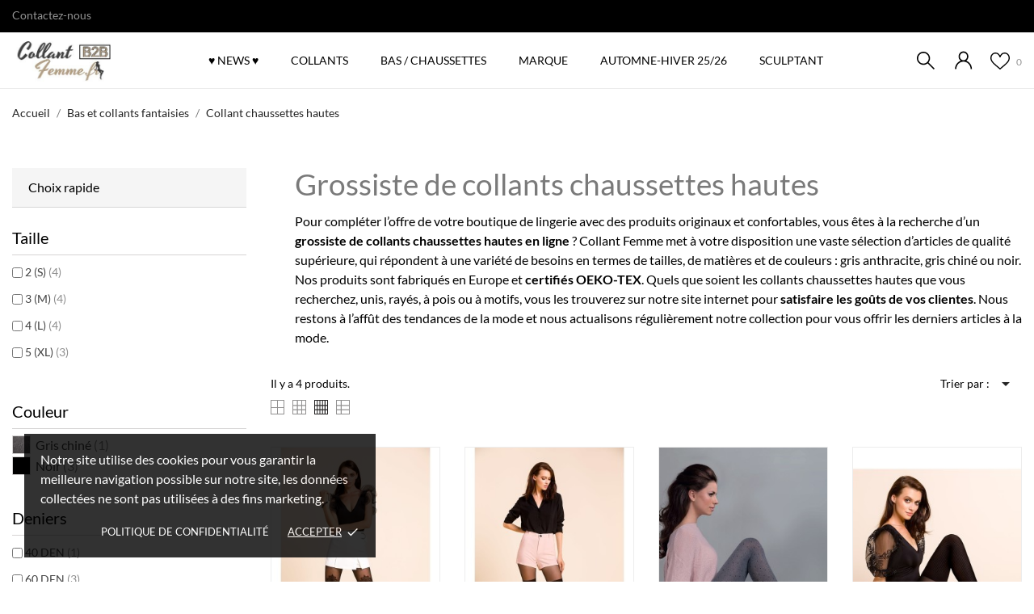

--- FILE ---
content_type: text/html; charset=utf-8
request_url: https://pro.collantfemme.fr/37-grossiste-collant-chaussettes-hautes
body_size: 22932
content:
 <!doctype html>
 <html lang="fr" data-vers="8.1.5">
 
   <head>
     
       
  <meta charset="utf-8">


  <meta http-equiv="x-ua-compatible" content="ie=edge">



  <title>Grossiste Collants Effet Chaussettes Hautes, Pour Revente De Lingerie</title>
  <meta name="description" content="Collant Femme, grossiste de collants chaussettes hautes, vous propose une large gamme d’articles de lingerie pour femme pour renouveler votre stock.">
  <meta name="keywords" content="">
        <link rel="canonical" href="https://pro.collantfemme.fr/37-grossiste-collant-chaussettes-hautes">
  


  <meta name="viewport" content="width=device-width, initial-scale=1">



  <link rel="icon" type="image/vnd.microsoft.icon" href="https://pro.collantfemme.fr/img/favicon.ico?1710956197">
  <link rel="shortcut icon" type="image/x-icon" href="https://pro.collantfemme.fr/img/favicon.ico?1710956197">



  <link rel="preload" as="font" href="https://pro.collantfemme.fr/themes/veronica/assets/css/570eb83859dc23dd0eec423a49e147fe.woff2" type="font/woff2" crossorigin>

  <link rel="stylesheet" href="https://pro.collantfemme.fr/themes/veronica/assets/cache/theme-992c4356.css" type="text/css" media="all">




  

  <script type="text/javascript">
        var ASSearchUrl = "https:\/\/pro.collantfemme.fr\/module\/pm_advancedsearch4\/advancedsearch4";
        var LS_Meta = [];
        var as4_orderBySalesAsc = "Meilleures ventes en dernier";
        var as4_orderBySalesDesc = "Meilleures ventes en premier";
        var cpContactToken = "896d1e3c88e482fae8273a77af345ee1";
        var prestashop = {"cart":{"products":[],"totals":{"total":{"type":"total","label":"Total","amount":0,"value":"0,00\u00a0\u20ac"},"total_including_tax":{"type":"total","label":"Total TTC","amount":0,"value":"0,00\u00a0\u20ac"},"total_excluding_tax":{"type":"total","label":"Total HT :","amount":0,"value":"0,00\u00a0\u20ac"}},"subtotals":{"products":{"type":"products","label":"Sous-total","amount":0,"value":"0,00\u00a0\u20ac"},"discounts":null,"shipping":{"type":"shipping","label":"Livraison","amount":0,"value":""},"tax":null},"products_count":0,"summary_string":"0 articles","vouchers":{"allowed":1,"added":[]},"discounts":[{"id_cart_rule":null,"id_customer":0,"date_from":"2024-09-19 14:00:00","date_to":"2034-10-19 14:00:00","description":"","quantity":999999,"quantity_per_user":1000000,"priority":1,"partial_use":0,"code":"","minimum_amount":"1500.000000","minimum_amount_tax":0,"minimum_amount_currency":1,"minimum_amount_shipping":0,"country_restriction":0,"carrier_restriction":0,"group_restriction":0,"cart_rule_restriction":0,"product_restriction":0,"shop_restriction":0,"free_shipping":0,"reduction_percent":"5.00","reduction_amount":"0.000000","reduction_tax":1,"reduction_currency":1,"reduction_product":0,"reduction_exclude_special":0,"gift_product":0,"gift_product_attribute":0,"highlight":1,"active":1,"date_add":"2024-09-19 14:47:27","date_upd":"2025-11-04 09:56:07","id_lang":null,"name":null,"quantity_for_user":1000000}],"minimalPurchase":90,"minimalPurchaseRequired":"Un montant total de 90,00\u00a0\u20ac HT minimum hors livraison est requis pour valider votre commande. Le montant actuel de votre commande est de 0,00\u00a0\u20ac HT."},"currency":{"id":1,"name":"Euro","iso_code":"EUR","iso_code_num":"978","sign":"\u20ac"},"customer":{"lastname":"","firstname":"","email":"","birthday":"0000-00-00","newsletter":0,"newsletter_date_add":"0000-00-00 00:00:00","optin":0,"website":null,"company":null,"siret":null,"ape":null,"is_logged":false,"gender":{"type":null,"name":null},"addresses":[]},"country":{"id_zone":9,"id_currency":0,"call_prefix":33,"iso_code":"FR","active":1,"contains_states":0,"need_identification_number":0,"need_zip_code":1,"zip_code_format":"NNNNN","display_tax_label":1,"name":"France","id":8},"language":{"name":"Fran\u00e7ais (French)","iso_code":"fr","locale":"fr-FR","language_code":"fr","active":"1","is_rtl":"0","date_format_lite":"d\/m\/Y","date_format_full":"d\/m\/Y H:i:s","id":1},"page":{"title":"","canonical":"https:\/\/pro.collantfemme.fr\/37-grossiste-collant-chaussettes-hautes","meta":{"title":"Grossiste Collants Effet Chaussettes Hautes, Pour Revente De Lingerie","description":"Collant Femme, grossiste de collants chaussettes hautes, vous propose une large gamme d\u2019articles de lingerie pour femme pour renouveler votre stock.","keywords":"","robots":"index"},"page_name":"category","body_classes":{"lang-fr":true,"lang-rtl":false,"country-FR":true,"currency-EUR":true,"layout-left-column":true,"page-category":true,"tax-display-enabled":true,"page-customer-account":false,"category-id-37":true,"category-Collant chaussettes hautes":true,"category-id-parent-35":true,"category-depth-level-3":true},"admin_notifications":[],"password-policy":{"feedbacks":{"0":"Tr\u00e8s faible","1":"Faible","2":"Moyenne","3":"Fort","4":"Tr\u00e8s fort","Straight rows of keys are easy to guess":"Les suites de touches sur le clavier sont faciles \u00e0 deviner","Short keyboard patterns are easy to guess":"Les mod\u00e8les courts sur le clavier sont faciles \u00e0 deviner.","Use a longer keyboard pattern with more turns":"Utilisez une combinaison de touches plus longue et plus complexe.","Repeats like \"aaa\" are easy to guess":"Les r\u00e9p\u00e9titions (ex. : \"aaa\") sont faciles \u00e0 deviner.","Repeats like \"abcabcabc\" are only slightly harder to guess than \"abc\"":"Les r\u00e9p\u00e9titions (ex. : \"abcabcabc\") sont seulement un peu plus difficiles \u00e0 deviner que \"abc\".","Sequences like abc or 6543 are easy to guess":"Les s\u00e9quences (ex. : abc ou 6543) sont faciles \u00e0 deviner.","Recent years are easy to guess":"Les ann\u00e9es r\u00e9centes sont faciles \u00e0 deviner.","Dates are often easy to guess":"Les dates sont souvent faciles \u00e0 deviner.","This is a top-10 common password":"Ce mot de passe figure parmi les 10 mots de passe les plus courants.","This is a top-100 common password":"Ce mot de passe figure parmi les 100 mots de passe les plus courants.","This is a very common password":"Ceci est un mot de passe tr\u00e8s courant.","This is similar to a commonly used password":"Ce mot de passe est similaire \u00e0 un mot de passe couramment utilis\u00e9.","A word by itself is easy to guess":"Un mot seul est facile \u00e0 deviner.","Names and surnames by themselves are easy to guess":"Les noms et les surnoms seuls sont faciles \u00e0 deviner.","Common names and surnames are easy to guess":"Les noms et les pr\u00e9noms courants sont faciles \u00e0 deviner.","Use a few words, avoid common phrases":"Utilisez quelques mots, \u00e9vitez les phrases courantes.","No need for symbols, digits, or uppercase letters":"Pas besoin de symboles, de chiffres ou de majuscules.","Avoid repeated words and characters":"\u00c9viter de r\u00e9p\u00e9ter les mots et les caract\u00e8res.","Avoid sequences":"\u00c9viter les s\u00e9quences.","Avoid recent years":"\u00c9vitez les ann\u00e9es r\u00e9centes.","Avoid years that are associated with you":"\u00c9vitez les ann\u00e9es qui vous sont associ\u00e9es.","Avoid dates and years that are associated with you":"\u00c9vitez les dates et les ann\u00e9es qui vous sont associ\u00e9es.","Capitalization doesn't help very much":"Les majuscules ne sont pas tr\u00e8s utiles.","All-uppercase is almost as easy to guess as all-lowercase":"Un mot de passe tout en majuscules est presque aussi facile \u00e0 deviner qu'un mot de passe tout en minuscules.","Reversed words aren't much harder to guess":"Les mots invers\u00e9s ne sont pas beaucoup plus difficiles \u00e0 deviner.","Predictable substitutions like '@' instead of 'a' don't help very much":"Les substitutions pr\u00e9visibles comme '\"@\" au lieu de \"a\" n'aident pas beaucoup.","Add another word or two. Uncommon words are better.":"Ajoutez un autre mot ou deux. Pr\u00e9f\u00e9rez les mots peu courants."}}},"shop":{"name":"Grossiste Collant Femme","logo":"https:\/\/pro.collantfemme.fr\/img\/logo-1710956125.jpg","stores_icon":"https:\/\/pro.collantfemme.fr\/img\/logo_stores.png","favicon":"https:\/\/pro.collantfemme.fr\/img\/favicon.ico"},"core_js_public_path":"\/themes\/","urls":{"base_url":"https:\/\/pro.collantfemme.fr\/","current_url":"https:\/\/pro.collantfemme.fr\/37-grossiste-collant-chaussettes-hautes","shop_domain_url":"https:\/\/pro.collantfemme.fr","img_ps_url":"https:\/\/pro.collantfemme.fr\/img\/","img_cat_url":"https:\/\/pro.collantfemme.fr\/img\/c\/","img_lang_url":"https:\/\/pro.collantfemme.fr\/img\/l\/","img_prod_url":"https:\/\/pro.collantfemme.fr\/img\/p\/","img_manu_url":"https:\/\/pro.collantfemme.fr\/img\/m\/","img_sup_url":"https:\/\/pro.collantfemme.fr\/img\/su\/","img_ship_url":"https:\/\/pro.collantfemme.fr\/img\/s\/","img_store_url":"https:\/\/pro.collantfemme.fr\/img\/st\/","img_col_url":"https:\/\/pro.collantfemme.fr\/img\/co\/","img_url":"https:\/\/pro.collantfemme.fr\/themes\/veronica\/assets\/img\/","css_url":"https:\/\/pro.collantfemme.fr\/themes\/veronica\/assets\/css\/","js_url":"https:\/\/pro.collantfemme.fr\/themes\/veronica\/assets\/js\/","pic_url":"https:\/\/pro.collantfemme.fr\/upload\/","theme_assets":"https:\/\/pro.collantfemme.fr\/themes\/veronica\/assets\/","theme_dir":"https:\/\/pro.collantfemme.fr\/themes\/veronica\/","pages":{"address":"https:\/\/pro.collantfemme.fr\/adresse","addresses":"https:\/\/pro.collantfemme.fr\/adresses","authentication":"https:\/\/pro.collantfemme.fr\/connexion","manufacturer":"https:\/\/pro.collantfemme.fr\/brands","cart":"https:\/\/pro.collantfemme.fr\/panier","category":"https:\/\/pro.collantfemme.fr\/index.php?controller=category","cms":"https:\/\/pro.collantfemme.fr\/index.php?controller=cms","contact":"https:\/\/pro.collantfemme.fr\/nous-contacter","discount":"https:\/\/pro.collantfemme.fr\/reduction","guest_tracking":"https:\/\/pro.collantfemme.fr\/suivi-commande-invite","history":"https:\/\/pro.collantfemme.fr\/historique-commandes","identity":"https:\/\/pro.collantfemme.fr\/identite","index":"https:\/\/pro.collantfemme.fr\/","my_account":"https:\/\/pro.collantfemme.fr\/mon-compte","order_confirmation":"https:\/\/pro.collantfemme.fr\/confirmation-commande","order_detail":"https:\/\/pro.collantfemme.fr\/index.php?controller=order-detail","order_follow":"https:\/\/pro.collantfemme.fr\/suivi-commande","order":"https:\/\/pro.collantfemme.fr\/commande","order_return":"https:\/\/pro.collantfemme.fr\/index.php?controller=order-return","order_slip":"https:\/\/pro.collantfemme.fr\/avoirs","pagenotfound":"https:\/\/pro.collantfemme.fr\/page-introuvable","password":"https:\/\/pro.collantfemme.fr\/recuperation-mot-de-passe","pdf_invoice":"https:\/\/pro.collantfemme.fr\/index.php?controller=pdf-invoice","pdf_order_return":"https:\/\/pro.collantfemme.fr\/index.php?controller=pdf-order-return","pdf_order_slip":"https:\/\/pro.collantfemme.fr\/index.php?controller=pdf-order-slip","prices_drop":"https:\/\/pro.collantfemme.fr\/grossiste-collant-discount","product":"https:\/\/pro.collantfemme.fr\/index.php?controller=product","registration":"https:\/\/pro.collantfemme.fr\/index.php?controller=registration","search":"https:\/\/pro.collantfemme.fr\/recherche","sitemap":"https:\/\/pro.collantfemme.fr\/plan-du-site","stores":"https:\/\/pro.collantfemme.fr\/index.php?controller=stores","supplier":"https:\/\/pro.collantfemme.fr\/fournisseur","new_products":"https:\/\/pro.collantfemme.fr\/nouveaux-produits","brands":"https:\/\/pro.collantfemme.fr\/brands","register":"https:\/\/pro.collantfemme.fr\/index.php?controller=registration","order_login":"https:\/\/pro.collantfemme.fr\/commande?login=1"},"alternative_langs":[],"actions":{"logout":"https:\/\/pro.collantfemme.fr\/?mylogout="},"no_picture_image":{"bySize":{"attributes_default":{"url":"https:\/\/pro.collantfemme.fr\/img\/p\/fr-default-attributes_default.jpg","width":36,"height":48},"slider_photo":{"url":"https:\/\/pro.collantfemme.fr\/img\/p\/fr-default-slider_photo.jpg","width":95,"height":126},"small_default":{"url":"https:\/\/pro.collantfemme.fr\/img\/p\/fr-default-small_default.jpg","width":98,"height":130},"cart_default":{"url":"https:\/\/pro.collantfemme.fr\/img\/p\/fr-default-cart_default.jpg","width":100,"height":133},"cart_checkout":{"url":"https:\/\/pro.collantfemme.fr\/img\/p\/fr-default-cart_checkout.jpg","width":120,"height":160},"menu_default":{"url":"https:\/\/pro.collantfemme.fr\/img\/p\/fr-default-menu_default.jpg","width":135,"height":180},"product_min":{"url":"https:\/\/pro.collantfemme.fr\/img\/p\/fr-default-product_min.jpg","width":167,"height":224},"catalog_small":{"url":"https:\/\/pro.collantfemme.fr\/img\/p\/fr-default-catalog_small.jpg","width":250,"height":332},"home_default":{"url":"https:\/\/pro.collantfemme.fr\/img\/p\/fr-default-home_default.jpg","width":268,"height":357},"catalog_large":{"url":"https:\/\/pro.collantfemme.fr\/img\/p\/fr-default-catalog_large.jpg","width":418,"height":557},"medium_default":{"url":"https:\/\/pro.collantfemme.fr\/img\/p\/fr-default-medium_default.jpg","width":452,"height":601},"large_default":{"url":"https:\/\/pro.collantfemme.fr\/img\/p\/fr-default-large_default.jpg","width":570,"height":760},"product_zoom":{"url":"https:\/\/pro.collantfemme.fr\/img\/p\/fr-default-product_zoom.jpg","width":1200,"height":1600}},"small":{"url":"https:\/\/pro.collantfemme.fr\/img\/p\/fr-default-attributes_default.jpg","width":36,"height":48},"medium":{"url":"https:\/\/pro.collantfemme.fr\/img\/p\/fr-default-product_min.jpg","width":167,"height":224},"large":{"url":"https:\/\/pro.collantfemme.fr\/img\/p\/fr-default-product_zoom.jpg","width":1200,"height":1600},"legend":""}},"configuration":{"display_taxes_label":true,"display_prices_tax_incl":false,"is_catalog":true,"show_prices":false,"opt_in":{"partner":false},"quantity_discount":{"type":"discount","label":"Remise sur prix unitaire"},"voucher_enabled":1,"return_enabled":0},"field_required":[],"breadcrumb":{"links":[{"title":"Accueil","url":"https:\/\/pro.collantfemme.fr\/"},{"title":"Bas et collants fantaisies","url":"https:\/\/pro.collantfemme.fr\/35-grossiste-bas-et-collants-fantaisies"},{"title":"Collant chaussettes hautes","url":"https:\/\/pro.collantfemme.fr\/37-grossiste-collant-chaussettes-hautes"}],"count":3},"link":{"protocol_link":"https:\/\/","protocol_content":"https:\/\/"},"time":1768595189,"static_token":"7c81c102b5141ab79c22d0c28c08ae37","token":"6c9252bfcef88a0ebeec479b2eb216db","debug":false};
        var vncfc_fc_url = "https:\/\/pro.collantfemme.fr\/module\/vatnumbercleaner\/vncfc?";
      </script>



  <script>
                var jprestaUpdateCartDirectly = 1;
                var jprestaUseCreativeElements = 0;
                </script><script>
pcRunDynamicModulesJs = function() {
// Autoconf - 2025-03-27T08:52:54+00:00
// blockwishlist
if (typeof productsAlreadyTagged != 'undefined') {
    productsAlreadyTagged.forEach(function(product) {
        let selector = `[data-id-product="${product.id_product}"] .wishlist-button-add`;
        let elements = document.querySelectorAll(selector); 
        elements.forEach(function(element) {
            if (element && element.__vue__) {
                element.__vue__.toggleCheck();
                element.__vue__.idList = parseInt(product.id_wishlist);
            }
        });
    });
}
// ps_shoppingcart
// Cart is refreshed from HTML to be faster
// productcomments
if ($.fn.rating) $('input.star').rating();
if ($.fn.rating) $('.auto-submit-star').rating();
if ($.fn.fancybox) $('.open-comment-form').fancybox({'hideOnContentClick': false});
};</script><script>
	var an_productattributes = {
		controller: "https://pro.collantfemme.fr/module/an_productattributes/ajax",
		config: JSON.parse('{\"type_view\":\"standart\",\"color_type_view\":\"color\",\"display_add_to_cart\":\"1\",\"display_quantity\":\"1\",\"display_labels\":\"0\",\"product_miniature\":\".js-product-miniature\",\"thumbnail_container\":\".thumbnail-container\",\"price\":\".price\",\"regular_price\":\".regular-price\",\"product_price_and_shipping\":\".product-price-and-shipping\",\"separator\":\" \\/ \",\"background_sold_out\":\"#ffc427\",\"color_sold_out\":\"#ffffff\",\"background_sale\":\"#e53d60\",\"color_sale\":\"#ffffff\",\"display_prices\":\"1\",\"text_out_of_stock\":false,\"txt_out_of_stock\":false}'),
		loader: '<div class="anpa-loader js-anpa-loader"><div class="anpa-loader-bg" data-js-loader-bg=""></div><div class="anpa-loader-spinner" data-js-loader-spinner=""><svg xmlns="http://www.w3.org/2000/svg" xmlns:xlink="http://www.w3.org/1999/xlink" style="margin: auto; background-image: none; display: block; shape-rendering: auto; animation-play-state: running; animation-delay: 0s; background-position: initial initial; background-repeat: initial initial;" width="254px" height="254px" viewBox="0 0 100 100" preserveAspectRatio="xMidYMid"><path fill="none" stroke="#1d0e0b" stroke-width="3" stroke-dasharray="42.76482137044271 42.76482137044271" d="M24.3 30C11.4 30 5 43.3 5 50s6.4 20 19.3 20c19.3 0 32.1-40 51.4-40 C88.6 30 95 43.3 95 50s-6.4 20-19.3 20C56.4 70 43.6 30 24.3 30z" stroke-linecap="round" style="transform: scale(0.22); transform-origin: 50px 50px; animation-play-state: running; animation-delay: 0s;"> <animate attributeName="stroke-dashoffset" repeatCount="indefinite" dur="1s" keyTimes="0;1" values="0;256.58892822265625" style="animation-play-state: running; animation-delay: 0s;"></animate></path></svg></div></div>',
	}
</script><div class="notification_cookie">
    <div class="notification_cookie-content">
        <p>Notre site utilise des cookies pour vous garantir la meilleure navigation possible sur notre site, les données collectées ne sont pas utilisées à des fins marketing.</p>
<p></p>        <div class="notification_cookie-action">
                            <a href="https://pro.collantfemme.fr/content/10-conditions-donnees-personnelles" class="notification_cookie-link">Politique de confidentialité</a>
                        <span class="notification_cookie-accept">Accepter<i class="material-icons">done</i></span>
        </div>
    </div>
</div><meta id="cp-meta" name="Generator" content="Powered by Creative Popup 1.6.10 - Multi-Purpose, Responsive, Parallax, Mobile-Friendly Popup Module for PrestaShop."><script type="text/html">
<div class="cp-popup"><form id="cp_1" name="cp_1" class="cp-ps-container fitvidsignore" method="post" action="/" style="width:612px;height:353px;margin:0 auto;"><div class="cp-slide" data-cp="kenburnsscale:1.2;"><embed src="/modules/creativepopup/views/img/core/skins/noskin/nothumb.png" class="cp-tn" alt="Page thumbnail" /><embed style="top:10px;left:10px;" class="cp-l" src="https://pro.collantfemme.fr/img/voir-prix2.jpg" alt=""></div></form></div><js>
cpjq("#cp_1").creativePopup({createdWith: '1.6.10', popupVersion: '1.6.10', type: 'popup', skin: 'noskin', popupShowOnTimeout: 10, popupWidth: 612, popupHeight: 353, repeatDays: 1, skinsPath: '/modules/creativepopup/views/css/core/skins/', plugins: ["popup"]});
</js>
</script><script type="text/javascript">
	var asap_display = 0;
	
		var adod_text_single_date = "Livraison estimée avec ce transporteur le";
		var adod_text_dates = "Livraison estimée avec ce transporteur entre le";
		var adod_text_and = "et le";
	
</script>



     
   </head>
 
   <body id="category" class="
              leftColDefault          lang-fr country-fr currency-eur layout-left-column page-category tax-display-enabled category-id-37 category-collant-chaussettes-hautes category-id-parent-35 category-depth-level-3  mCustomScrollbar"   >
 
     
       
     
 
     <main>
       
                
 
       <header id="header"  class="header3">
         
            
    
   
     <div class="header-banner">
       
     </div>
   
 
 
   
     <nav class="header-nav tablet-h" >
       <div class="container">
           <div class="row">
             <div class="hidden-md-down header-nav-inside vertical-center">
               <div class="col-md-4 col-xs-12 left-nav">
                 <div id="_desktop_contact_link">
  <div id="contact-link">
    <a href="https://pro.collantfemme.fr/nous-contacter">Contactez-nous</a>
  </div>
</div>

  <div class="block-social">
    <ul>
          </ul>
  </div>


               </div>
               <div class="col-md-8 right-nav">
                   
               </div>
             </div>
             <div class="hidden-lg-up text-sm-center mobile">
                <div class="mobile-header">
                    <div class="float-xs-left" id="menu-icon">
                      <svg
                      xmlns="http://www.w3.org/2000/svg"
                      xmlns:xlink="http://www.w3.org/1999/xlink"
                      width="19px" height="17px">
                     <path fill-rule="evenodd"  fill="rgb(0, 0, 0)"
                      d="M18.208,9.273 L0.792,9.273 C0.354,9.273 0.000,8.927 0.000,8.500 C0.000,8.073 0.354,7.727 0.792,7.727 L18.208,7.727 C18.645,7.727 19.000,8.073 19.000,8.500 C19.000,8.927 18.646,9.273 18.208,9.273 ZM18.208,1.545 L0.792,1.545 C0.354,1.545 0.000,1.199 0.000,0.773 C0.000,0.346 0.354,-0.000 0.792,-0.000 L18.208,-0.000 C18.645,-0.000 19.000,0.346 19.000,0.773 C19.000,1.199 18.646,1.545 18.208,1.545 ZM0.792,15.455 L18.208,15.455 C18.645,15.455 19.000,15.801 19.000,16.227 C19.000,16.654 18.646,17.000 18.208,17.000 L0.792,17.000 C0.354,17.000 0.000,16.654 0.000,16.227 C0.000,15.801 0.354,15.455 0.792,15.455 Z"/>
                     </svg>
                    </div>
                   <div class="float-xs-right" id="_mobile_cart"></div>
                   <div class="top-logo" id="_mobile_logo"></div>
                </div>
                <div class="mobile-header-holder"></div>
               <div class="clearfix"></div>
             </div>
           </div>
       </div>
     </nav>
   
 
   
     <div class="header-top tablet-h" data-mobilemenu='992'>
                            <div class="container">
              <div class="row header-top-wrapper">
                <div class="
col-md-2
vertical-center hidden-md-down" id="_desktop_logo">
    <a href="https://pro.collantfemme.fr/" aria-label="Grossiste Collant Femme">
                    <img class="logo img-responsive" src="https://pro.collantfemme.fr/img/logo-1710956125.jpg"
			                        alt="Grossiste Collant Femme">
            </a>
</div>
                <div class="col-md-7 col-xs-12 position-static">
                 <div class="vertical-center header-top-nav">
                   <div class="amega-menu hidden-md-down">
<div id="amegamenu" class="">
  <div class=" fixed-menu-container">
  <div class="
col-md-2
vertical-center hidden-md-down" id="_desktop_logo">
    <a href="https://pro.collantfemme.fr/" aria-label="Grossiste Collant Femme">
                    <img class="logo img-responsive" src="https://pro.collantfemme.fr/img/logo-1710956125.jpg"
			                        alt="Grossiste Collant Femme">
            </a>
</div>
  <ul class="anav-top">
    <li class="amenu-item mm-1 ">
    <a href="/nouveaux-produits" class="amenu-link">      ♥ NEWS ♥
          </a>
      </li>
    <li class="amenu-item mm-2 plex">
    <a href="/3-grossiste-de-collants" class="amenu-link">      COLLANTS
          </a>
        <span class="mobile-toggle-plus"><i class="caret-down-icon"></i></span>
    <div class="adropdown adropdown-5" >
      
      <div class="dropdown-bgimage" ></div>
      
           
            <div class="dropdown-content acontent-1 dd-1">
		                            <div class="categories-grid">
                      	
                            <div class="category-item level-1">
                                <p class="h5 category-title"><a href="https://pro.collantfemme.fr/3-grossiste-de-collants" title="Grossiste de collants">Grossiste de collants</a></p>
                                
                            <div class="category-item level-2">
                                <p class="h5 category-title"><a href="https://pro.collantfemme.fr/19-grossiste-collant-classique" title="Collant classique">Collant classique</a></p>
                                
                            </div>
                        
                            <div class="category-item level-2">
                                <p class="h5 category-title"><a href="https://pro.collantfemme.fr/17-grossiste-collant-opaque" title="Collant opaque">Collant opaque</a></p>
                                
                            </div>
                        
                            <div class="category-item level-2">
                                <p class="h5 category-title"><a href="https://pro.collantfemme.fr/21-grossiste-collant-ete" title="Collant été">Collant été</a></p>
                                
                            </div>
                        
                            <div class="category-item level-2">
                                <p class="h5 category-title"><a href="https://pro.collantfemme.fr/38-grossiste-collant-hiver" title="Collant Hiver">Collant Hiver</a></p>
                                
                            </div>
                        
                            <div class="category-item level-2">
                                <p class="h5 category-title"><a href="https://pro.collantfemme.fr/45-now" title="Now!">Now!</a></p>
                                
                            </div>
                        
                            </div>
                        
                            <div class="category-item level-1">
                                <p class="h5 category-title"><a href="https://pro.collantfemme.fr/18-collant-resille" title="Collant résille">Collant résille</a></p>
                                
                            </div>
                        
          </div>
          
              </div>
                 
            <div class="dropdown-content acontent-1 dd-2">
		                            <div class="categories-grid">
                      	
                            <div class="category-item level-1">
                                <p class="h5 category-title"><a href="https://pro.collantfemme.fr/14-grossiste-collant-fille-enfant" title="Collant fille enfant">Collant fille enfant</a></p>
                                
                            </div>
                        
                            <div class="category-item level-1">
                                <p class="h5 category-title"><a href="https://pro.collantfemme.fr/35-grossiste-bas-et-collants-fantaisies" title="Bas et collants fantaisies">Bas et collants fantaisies</a></p>
                                
                            <div class="category-item level-2">
                                <p class="h5 category-title"><a href="https://pro.collantfemme.fr/29-collant-fantaisie" title="Collant Fantaisie">Collant Fantaisie</a></p>
                                
                            </div>
                        
                            <div class="category-item level-2">
                                <p class="h5 category-title"><a href="https://pro.collantfemme.fr/28-grossiste-bas-fantaisie" title="Bas fantaisie">Bas fantaisie</a></p>
                                
                            </div>
                        
                            <div class="category-item level-2">
                                <p class="h5 category-title"><a href="https://pro.collantfemme.fr/37-grossiste-collant-chaussettes-hautes" title="Collant chaussettes hautes">Collant chaussettes hautes</a></p>
                                
                            </div>
                        
                            <div class="category-item level-2">
                                <p class="h5 category-title"><a href="https://pro.collantfemme.fr/33-grossiste-collants-a-pois" title="Collant à pois">Collant à pois</a></p>
                                
                            </div>
                        
                            </div>
                        
          </div>
          
              </div>
                 
            <div class="dropdown-content acontent-1 dd-3">
		                            <div class="categories-grid">
                      	
                            <div class="category-item level-1">
                                <p class="h5 category-title"><a href="https://pro.collantfemme.fr/18-collant-resille" title="Collant résille">Collant résille</a></p>
                                
                            </div>
                        
                            <div class="category-item level-1">
                                <p class="h5 category-title"><a href="https://pro.collantfemme.fr/24-grossiste-bas-et-collants-de-mariage" title="Bas et collants de Mariage">Bas et collants de Mariage</a></p>
                                
                            <div class="category-item level-2">
                                <p class="h5 category-title"><a href="https://pro.collantfemme.fr/30-grossiste-bas-de-mariage" title="Bas de Mariage">Bas de Mariage</a></p>
                                
                            </div>
                        
                            <div class="category-item level-2">
                                <p class="h5 category-title"><a href="https://pro.collantfemme.fr/31-grossiste-collant-de-mariage" title="Collant de mariage">Collant de mariage</a></p>
                                
                            </div>
                        
                            </div>
                        
                            <div class="category-item level-1">
                                <p class="h5 category-title"><a href="https://pro.collantfemme.fr/32-grossiste-bas-et-collant-sexy" title="Bas et collant sexy">Bas et collant sexy</a></p>
                                
                            <div class="category-item level-2">
                                <p class="h5 category-title"><a href="https://pro.collantfemme.fr/42-grossiste-collants-et-bas-pour-saint-valentin" title="Collants et bas pour Saint-Valentin">Collants et bas pour Saint-Valentin</a></p>
                                
                            </div>
                        
                            </div>
                        
          </div>
          
              </div>
                 
            <div class="dropdown-content acontent-1 dd-4">
		        
                    <div class="html-item typo">
           
          <div class="dropdown-bgimage" ></div>
            <p><a href="/grossiste-collant-discount"><strong>LES PROMOS !</strong></a></p>
<p><a href="https://pro.collantfemme.fr/34-grossiste-collant-et-bas-grande-taille" title="Collant et bas Grande Taille">GRANDE TAILLE</a></p>
<p><a href="/15-destockage-collant" title="Collection Automne/hiver">LES PLUS PETITS PRIX</a></p>
          </div>
                        </div>
                 
            <div class="dropdown-content acontent-1 dd-10">
				<p class="h5 category-title"> TENDANCE </p>
		                            <div class="products-grid">
          <div class="dropdown-bgimage" ></div>
                      <div class="product-item">
              <div class="product-thumbnail"><a href="https://pro.collantfemme.fr/grossiste-de-collants/107-324-collant-mat-semi-opaque-40den.html#/1-taille-2_s/11-couleur-noir" title="Collant mat semi-opaque 40DEN">
              <img class="img-fluid b-lazy" width="135" height="180"
                            src="https://pro.collantfemme.fr//modules/an_theme/views/img/loading.svg" data-src="https://pro.collantfemme.fr/715-menu_default/collant-mat-semi-opaque-40den.jpg"
                             alt="Grossiste Collant Mat Opaque 40 Deniers Moins Cher" />
              </a></div>
              <div class="product-information-dropdown">
                <p class="h5 product-name"><a href="https://pro.collantfemme.fr/grossiste-de-collants/107-324-collant-mat-semi-opaque-40den.html#/1-taille-2_s/11-couleur-noir" title="Collant mat semi-opaque 40DEN">Collant mat semi-opaque 40DEN</a></p>
                                
              </div>
            </div>
                    </div>
          
              </div>
                </div>
      </li>
    <li class="amenu-item mm-3 plex">
    <span class="amenu-link">      BAS / CHAUSSETTES
          </span>
        <span class="mobile-toggle-plus"><i class="caret-down-icon"></i></span>
    <div class="adropdown adropdown-4" >
      
      <div class="dropdown-bgimage" ></div>
      
           
            <div class="dropdown-content acontent-1 dd-5">
		                            <div class="categories-grid">
                      	
                            <div class="category-item level-1">
                                <p class="h5 category-title"><a href="https://pro.collantfemme.fr/13-bas-mi-bas-et-chaussettes" title="Bas, mi-bas et chaussettes">Bas, mi-bas et chaussettes</a></p>
                                
                            <div class="category-item level-2">
                                <p class="h5 category-title"><a href="https://pro.collantfemme.fr/22-grossiste-bas-classique" title="Bas classique">Bas classique</a></p>
                                
                            </div>
                        
                            <div class="category-item level-2">
                                <p class="h5 category-title"><a href="https://pro.collantfemme.fr/27-grossiste-bas-autofixants" title="Bas autofixants">Bas autofixants</a></p>
                                
                            </div>
                        
                            <div class="category-item level-2">
                                <p class="h5 category-title"><a href="https://pro.collantfemme.fr/36-grossiste-bas-jarretelles" title="Bas jarretelles">Bas jarretelles</a></p>
                                
                            </div>
                        
                            <div class="category-item level-2">
                                <p class="h5 category-title"><a href="https://pro.collantfemme.fr/41-grossiste-chaussettes" title="Chaussettes">Chaussettes</a></p>
                                
                            </div>
                        
                            </div>
                        
          </div>
          
              </div>
                 
            <div class="dropdown-content acontent-1 dd-6">
		                            <div class="categories-grid">
                      	
                            <div class="category-item level-1">
                                <p class="h5 category-title"><a href="https://pro.collantfemme.fr/24-grossiste-bas-et-collants-de-mariage" title="Bas et collants de Mariage">Bas et collants de Mariage</a></p>
                                
                            <div class="category-item level-2">
                                <p class="h5 category-title"><a href="https://pro.collantfemme.fr/30-grossiste-bas-de-mariage" title="Bas de Mariage">Bas de Mariage</a></p>
                                
                            </div>
                        
                            </div>
                        
                            <div class="category-item level-1">
                                <p class="h5 category-title"><a href="https://pro.collantfemme.fr/32-grossiste-bas-et-collant-sexy" title="Bas et collant sexy">Bas et collant sexy</a></p>
                                
                            <div class="category-item level-2">
                                <p class="h5 category-title"><a href="https://pro.collantfemme.fr/23-grossiste-bas-resille" title="Bas résille">Bas résille</a></p>
                                
                            </div>
                        
                            </div>
                        
                            <div class="category-item level-1">
                                <p class="h5 category-title"><a href="https://pro.collantfemme.fr/35-grossiste-bas-et-collants-fantaisies" title="Bas et collants fantaisies">Bas et collants fantaisies</a></p>
                                
                            <div class="category-item level-2">
                                <p class="h5 category-title"><a href="https://pro.collantfemme.fr/28-grossiste-bas-fantaisie" title="Bas fantaisie">Bas fantaisie</a></p>
                                
                            </div>
                        
                            </div>
                        
          </div>
          
              </div>
                 
            <div class="dropdown-content acontent-1 dd-7">
		        
                    <div class="html-item typo">
           
          <div class="dropdown-bgimage" ></div>
            <p><a href="https://pro.collantfemme.fr/grossiste-collant-discount"><strong>LES PROMOS !</strong></a></p>
<p><a href="https://pro.collantfemme.fr/34-grossiste-collant-et-bas-grande-taille">GRANDE TAILLE</a></p>
          </div>
                        </div>
                 
            <div class="dropdown-content acontent-1 dd-11">
				<p class="h5 category-title">TENDANCE </p>
		                            <div class="products-grid">
          <div class="dropdown-bgimage" ></div>
                      <div class="product-item">
              <div class="product-thumbnail"><a href="https://pro.collantfemme.fr/bas-mi-bas-et-chaussettes/118-464-grossiste-bas-autofixants-opaques-noirs.html#/11-couleur-noir/25-taille-1_2_s" title="Bas autofixants opaques noirs">
              <img class="img-fluid b-lazy" width="135" height="180"
                            src="https://pro.collantfemme.fr//modules/an_theme/views/img/loading.svg" data-src="https://pro.collantfemme.fr/375-menu_default/grossiste-bas-autofixants-opaques-noirs.jpg"
                             alt="Grossiste Bas Autofixants Opaques Noirs Gabriella" />
              </a></div>
              <div class="product-information-dropdown">
                <p class="h5 product-name"><a href="https://pro.collantfemme.fr/bas-mi-bas-et-chaussettes/118-464-grossiste-bas-autofixants-opaques-noirs.html#/11-couleur-noir/25-taille-1_2_s" title="Bas autofixants opaques noirs">Bas autofixants opaques noirs</a></p>
                                
              </div>
            </div>
                    </div>
          
              </div>
                </div>
      </li>
    <li class="amenu-item mm-4 plex">
    <span class="amenu-link">      Marque
          </span>
        <span class="mobile-toggle-plus"><i class="caret-down-icon"></i></span>
    <div class="adropdown adropdown-1" >
      
      <div class="dropdown-bgimage" ></div>
      
           
            <div class="dropdown-content acontent-1 dd-8">
		        
                    <div class="html-item typo">
           
          <div class="dropdown-bgimage" ></div>
            <p><a href="/brand/2-gabriella">GABRIELLA</a></p>
          </div>
                        </div>
                </div>
      </li>
    <li class="amenu-item mm-5 ">
    <a href="/38-grossiste-collant-hiver" class="amenu-link">      Automne-Hiver 25/26
      <sup ><span>NEW</span></sup>    </a>
      </li>
    <li class="amenu-item mm-6 ">
    <a href="/46-lingerie-modelante" class="amenu-link">      SCULPTANT
          </a>
      </li>
    
  </ul>
  <div class="col-md-2 fixed-menu-right">
    
        <div id="_fixed_cart" class="hidden-md-down">
        <a class="blockcart-link" rel="nofollow" href="https://pro.collantfemme.fr/panier">
                                            <svg
            xmlns="http://www.w3.org/2000/svg"
            xmlns:xlink="http://www.w3.org/1999/xlink"
            width="25px" height="22px">
           <path fill-rule="evenodd"  fill="rgb(0, 0, 0)"
            d="M0.694,1.375 L2.971,1.375 L8.116,16.655 C7.031,17.030 6.249,18.050 6.249,19.250 C6.249,20.766 7.495,22.000 9.027,22.000 C10.559,22.000 11.805,20.766 11.805,19.250 C11.805,18.749 11.667,18.280 11.429,17.875 L18.431,17.875 C18.193,18.280 18.055,18.749 18.055,19.250 C18.055,20.766 19.301,22.000 20.833,22.000 C22.365,22.000 23.611,20.766 23.611,19.250 C23.611,17.734 22.365,16.500 20.833,16.500 L9.528,16.500 L8.602,13.750 L21.528,13.750 C21.826,13.750 22.092,13.560 22.186,13.280 L24.964,5.030 C25.035,4.820 24.999,4.590 24.869,4.410 C24.738,4.231 24.529,4.125 24.305,4.125 L5.361,4.125 L4.130,0.470 C4.036,0.189 3.770,-0.000 3.472,-0.000 L0.694,-0.000 C0.310,-0.000 -0.001,0.308 -0.001,0.687 C-0.001,1.067 0.310,1.375 0.694,1.375 ZM20.833,17.875 C21.599,17.875 22.222,18.492 22.222,19.250 C22.222,20.008 21.599,20.625 20.833,20.625 C20.067,20.625 19.444,20.008 19.444,19.250 C19.444,18.492 20.067,17.875 20.833,17.875 ZM9.027,17.875 C9.793,17.875 10.416,18.492 10.416,19.250 C10.416,20.008 9.793,20.625 9.027,20.625 C8.261,20.625 7.638,20.008 7.638,19.250 C7.638,18.492 8.261,17.875 9.027,17.875 ZM23.342,5.500 L21.027,12.375 L8.139,12.375 L5.824,5.500 L23.342,5.500 Z"/>
           </svg>
                                                                                    <span class="fixed-cart-products-count">0</span>
                  </a>
    </div>
      </div>
  
 </div>
</div>
</div>

                 </div>
               </div>
               <div class="col-md-3 header-right">
                 <!-- Block search module TOP -->
<div  class="search-dropdown dropdown">


	<div class="search-button-wrapper dropdown-toggle" data-toggle="dropdown">
		<div class="search-button">
		                   <svg
          xmlns="http://www.w3.org/2000/svg"
          xmlns:xlink="http://www.w3.org/1999/xlink"
          width="22px" height="22px">
         <path fill-rule="evenodd"  fill="rgb(0, 0, 0)"
          d="M22.008,20.856 L21.432,21.432 L20.856,22.008 L13.302,14.454 C11.897,15.603 10.103,16.294 8.147,16.294 C3.647,16.294 -0.000,12.646 -0.000,8.147 C-0.000,3.647 3.647,-0.000 8.147,-0.000 C12.646,-0.000 16.294,3.647 16.294,8.147 C16.294,10.103 15.603,11.897 14.454,13.302 L22.008,20.856 ZM8.147,1.616 C4.540,1.616 1.616,4.540 1.616,8.147 C1.616,11.754 4.540,14.678 8.147,14.678 C11.754,14.678 14.678,11.754 14.678,8.147 C14.678,4.540 11.754,1.616 8.147,1.616 Z"/>
         </svg>
                            
		</div>
	</div>

	<div id="search_widget" class="search-widget dropdown-menu" data-search-controller-url="//pro.collantfemme.fr/recherche">
		<div class="container">
			<form method="get" action="//pro.collantfemme.fr/recherche">
				<button type="submit" aria-label="Rechercher">
					<svg
                     xmlns="http://www.w3.org/2000/svg"
                     xmlns:xlink="http://www.w3.org/1999/xlink"
                     width="20px" height="20px">
                    <path fill-rule="evenodd"  fill="rgb(0, 0, 0)"
                     d="M20.008,18.960 L19.484,19.484 L18.960,20.007 L12.071,13.119 C10.794,14.163 9.185,14.815 7.407,14.815 C3.316,14.815 -0.000,11.498 -0.000,7.407 C-0.000,3.316 3.316,-0.000 7.407,-0.000 C11.498,-0.000 14.815,3.316 14.815,7.407 C14.815,9.185 14.163,10.794 13.119,12.071 L20.008,18.960 ZM7.407,1.481 C4.135,1.481 1.481,4.135 1.481,7.407 C1.481,10.680 4.135,13.333 7.407,13.333 C10.680,13.333 13.333,10.680 13.333,7.407 C13.333,4.135 10.680,1.481 7.407,1.481 Z"/>
                    </svg>
					<span class="hidden-xl-down">Rechercher</span>
				</button>
				<input type="hidden" name="controller" value="search">
				<input type="text" name="s" value="" desktop-placeholder="What are you looking for?" mobile-placeholder="Rechercher" placeholder="What are you looking for?" aria-label="Rechercher">


			</form>
		</div>
	</div>
</div>
<!-- /Block search module TOP -->
<div id="dyn696a9ef612d27" class="dynhook pc_displayTopRight_8" data-module="8" data-hook="displayTopRight" data-hooktype="w" data-hookargs=""><div class="loadingempty"></div> <div id="_desktop_user_info">
   <div class="user-info">
                <a
           href="https://pro.collantfemme.fr/mon-compte"
           title="Identifiez-vous"
           rel="nofollow"
         >
                  <svg class="hidden-md-down"
           xmlns="http://www.w3.org/2000/svg"
           xmlns:xlink="http://www.w3.org/1999/xlink"
           width="22px" height="23px">
          <path fill-rule="evenodd"  fill="rgb(0, 0, 0)"
           d="M18.116,14.795 C16.972,13.597 15.609,12.710 14.123,12.173 C15.715,11.026 16.761,9.105 16.761,6.933 C16.761,3.427 14.035,0.574 10.686,0.574 C7.336,0.574 4.611,3.427 4.611,6.933 C4.611,9.105 5.657,11.026 7.249,12.173 C5.762,12.710 4.400,13.597 3.256,14.795 C1.271,16.872 0.178,19.634 0.178,22.573 L1.820,22.573 C1.820,17.455 5.797,13.292 10.686,13.292 C15.575,13.292 19.552,17.455 19.552,22.573 L21.194,22.573 C21.194,19.634 20.101,16.872 18.116,14.795 ZM10.686,11.573 C8.241,11.573 6.253,9.492 6.253,6.933 C6.253,4.374 8.241,2.293 10.686,2.293 C13.130,2.293 15.119,4.374 15.119,6.933 C15.119,9.492 13.130,11.573 10.686,11.573 Z"/>
          </svg>
                                                                   <span class="hidden-lg-up account-login">Connexion</span>
                    </a>
              <!--
            <a
         href="https://pro.collantfemme.fr/mon-compte"
         title="Identifiez-vous"
         rel="nofollow"
       >
         <span>Sign Up</span>
       </a>
          -->
   </div>
 </div>
 </div><div  class="an_wishlist-nav-link" id="_desktop_an_wishlist-nav">
	<a href="https://pro.collantfemme.fr/module/an_wishlist/list" title="Mes favoris">
                		        <svg class="hidden-md-down"
         xmlns="http://www.w3.org/2000/svg"
         xmlns:xlink="http://www.w3.org/1999/xlink"
         width="24px" height="21px">
        <path fill-rule="evenodd"  fill="rgb(0, 0, 0)"
         d="M22.249,2.063 C21.065,0.733 19.423,-0.000 17.625,-0.000 C15.096,-0.000 13.495,1.496 12.597,2.751 C12.365,3.076 12.166,3.403 12.000,3.710 C11.834,3.403 11.636,3.076 11.403,2.751 C10.505,1.496 8.904,-0.000 6.375,-0.000 C4.577,-0.000 2.935,0.733 1.751,2.063 C0.622,3.332 -0.000,5.032 -0.000,6.849 C-0.000,8.827 0.780,10.666 2.454,12.638 C3.950,14.400 6.102,16.217 8.595,18.320 C9.523,19.104 10.484,19.915 11.506,20.801 L11.537,20.828 C11.669,20.943 11.835,21.000 12.000,21.000 C12.165,21.000 12.331,20.943 12.463,20.828 L12.494,20.801 C13.516,19.915 14.477,19.104 15.406,18.320 C17.898,16.217 20.050,14.400 21.546,12.638 C23.220,10.666 24.000,8.827 24.000,6.849 C24.000,5.032 23.378,3.332 22.249,2.063 ZM14.493,17.260 C13.693,17.936 12.869,18.632 12.000,19.380 C11.131,18.632 10.307,17.936 9.506,17.260 C4.629,13.143 1.406,10.424 1.406,6.849 C1.406,5.371 1.903,3.998 2.806,2.984 C3.719,1.958 4.986,1.393 6.375,1.393 C8.303,1.393 9.549,2.569 10.255,3.556 C10.888,4.441 11.219,5.333 11.331,5.676 C11.426,5.962 11.696,6.156 12.000,6.156 C12.304,6.156 12.574,5.962 12.668,5.676 C12.781,5.333 13.112,4.441 13.745,3.556 C14.451,2.569 15.697,1.393 17.625,1.393 C19.013,1.393 20.281,1.958 21.194,2.984 C22.097,3.998 22.594,5.371 22.594,6.849 C22.594,10.424 19.371,13.143 14.493,17.260 Z"/>
        </svg>
        <span class="hidden-md-down"><span class="js-an_wishlist-nav-count">0</span></span>
      <span class="hidden-lg-up">Favoris (<span class="js-an_wishlist-nav-count">0</span>)</span>
                         	</a>
</div>


				 
               </div>
              </div>
             </div>

                                   <div class="amegamenu_mobile-cover"></div>
       <div class="amegamenu_mobile-modal">
         <div id="mobile_top_menu_wrapper" class="row hidden-lg-up" data-level="0">
           <div class="mobile-menu-header">
             <div class="megamenu_mobile-btn-back">
               <svg
               xmlns="http://www.w3.org/2000/svg"
               xmlns:xlink="http://www.w3.org/1999/xlink"
               width="26px" height="12px">
               <path fill-rule="evenodd"  fill="rgb(0, 0, 0)"
               d="M25.969,6.346 C25.969,5.996 25.678,5.713 25.319,5.713 L3.179,5.713 L7.071,1.921 C7.324,1.673 7.324,1.277 7.071,1.029 C6.817,0.782 6.410,0.782 6.156,1.029 L1.159,5.898 C0.905,6.145 0.905,6.542 1.159,6.789 L6.156,11.658 C6.283,11.782 6.447,11.844 6.616,11.844 C6.785,11.844 6.949,11.782 7.076,11.658 C7.330,11.411 7.330,11.014 7.076,10.767 L3.184,6.975 L25.329,6.975 C25.678,6.975 25.969,6.697 25.969,6.346 Z"/>
               </svg>
             </div>
             <div class="megamenu_mobile-btn-close">
               <svg
               xmlns="http://www.w3.org/2000/svg"
               xmlns:xlink="http://www.w3.org/1999/xlink"
               width="16px" height="16px">
               <path fill-rule="evenodd"  fill="rgb(0, 0, 0)"
               d="M16.002,0.726 L15.274,-0.002 L8.000,7.273 L0.725,-0.002 L-0.002,0.726 L7.273,8.000 L-0.002,15.274 L0.725,16.002 L8.000,8.727 L15.274,16.002 L16.002,15.274 L8.727,8.000 L16.002,0.726 Z"/>
               </svg>
             </div>
           </div>
           <div class="js-top-menu mobile" id="_mobile_top_menu"></div>
             <div class="js-top-menu-bottom">
               <div class="mobile-menu-fixed">
                               <div class="mobile-amega-menu">
    
    <div id="mobile-amegamenu">
      <ul class="anav-top anav-mobile">
            <li class="amenu-item mm-1 ">
        <div class=" mobile-item-nodropdown">
        <a href="/nouveaux-produits" class="amenu-link ">          <span>♥ NEWS ♥</span>
                            </a>                    </div>
              </li>
            <li class="amenu-item mm-2 plex">
        <div class="mobile_item_wrapper ">
        <a href="/3-grossiste-de-collants" class="amenu-link ">          <span>COLLANTS</span>
                    <span class="mobile-toggle-plus d-flex align-items-center justify-content-center"><i class="caret-down-icon"></i></span>        </a>                        <span class="mobile-toggler">
              <svg 
              xmlns="http://www.w3.org/2000/svg"
              xmlns:xlink="http://www.w3.org/1999/xlink"
              width="5px" height="9px">
             <path fill-rule="evenodd"  fill="rgb(0, 0, 0)"
              d="M4.913,4.292 L0.910,0.090 C0.853,0.030 0.787,-0.000 0.713,-0.000 C0.639,-0.000 0.572,0.030 0.515,0.090 L0.086,0.541 C0.029,0.601 -0.000,0.670 -0.000,0.749 C-0.000,0.827 0.029,0.896 0.086,0.956 L3.462,4.500 L0.086,8.044 C0.029,8.104 -0.000,8.173 -0.000,8.251 C-0.000,8.330 0.029,8.399 0.086,8.459 L0.515,8.910 C0.572,8.970 0.639,9.000 0.713,9.000 C0.787,9.000 0.853,8.970 0.910,8.910 L4.913,4.707 C4.970,4.647 4.999,4.578 4.999,4.500 C4.999,4.422 4.970,4.353 4.913,4.292 Z"/>
             </svg>
            </span>
                    </div>
                <div class="adropdown-mobile" >      
                              <div class="dropdown-content dd-1">
                                          
                            <div class="category-item level-1">
                                <p class="h5 category-title"><a href="https://pro.collantfemme.fr/3-grossiste-de-collants" title="Grossiste de collants">Grossiste de collants</a></p>
                                
                            <div class="category-item level-2">
                                <p class="h5 category-title"><a href="https://pro.collantfemme.fr/19-grossiste-collant-classique" title="Collant classique">Collant classique</a></p>
                                
                            </div>
                        
                            <div class="category-item level-2">
                                <p class="h5 category-title"><a href="https://pro.collantfemme.fr/17-grossiste-collant-opaque" title="Collant opaque">Collant opaque</a></p>
                                
                            </div>
                        
                            <div class="category-item level-2">
                                <p class="h5 category-title"><a href="https://pro.collantfemme.fr/21-grossiste-collant-ete" title="Collant été">Collant été</a></p>
                                
                            </div>
                        
                            <div class="category-item level-2">
                                <p class="h5 category-title"><a href="https://pro.collantfemme.fr/38-grossiste-collant-hiver" title="Collant Hiver">Collant Hiver</a></p>
                                
                            </div>
                        
                            <div class="category-item level-2">
                                <p class="h5 category-title"><a href="https://pro.collantfemme.fr/45-now" title="Now!">Now!</a></p>
                                
                            </div>
                        
                            </div>
                        
                            <div class="category-item level-1">
                                <p class="h5 category-title"><a href="https://pro.collantfemme.fr/18-collant-resille" title="Collant résille">Collant résille</a></p>
                                
                            </div>
                        
                  
                      </div>
                                        <div class="dropdown-content dd-2">
                                          
                            <div class="category-item level-1">
                                <p class="h5 category-title"><a href="https://pro.collantfemme.fr/14-grossiste-collant-fille-enfant" title="Collant fille enfant">Collant fille enfant</a></p>
                                
                            </div>
                        
                            <div class="category-item level-1">
                                <p class="h5 category-title"><a href="https://pro.collantfemme.fr/35-grossiste-bas-et-collants-fantaisies" title="Bas et collants fantaisies">Bas et collants fantaisies</a></p>
                                
                            <div class="category-item level-2">
                                <p class="h5 category-title"><a href="https://pro.collantfemme.fr/29-collant-fantaisie" title="Collant Fantaisie">Collant Fantaisie</a></p>
                                
                            </div>
                        
                            <div class="category-item level-2">
                                <p class="h5 category-title"><a href="https://pro.collantfemme.fr/28-grossiste-bas-fantaisie" title="Bas fantaisie">Bas fantaisie</a></p>
                                
                            </div>
                        
                            <div class="category-item level-2">
                                <p class="h5 category-title"><a href="https://pro.collantfemme.fr/37-grossiste-collant-chaussettes-hautes" title="Collant chaussettes hautes">Collant chaussettes hautes</a></p>
                                
                            </div>
                        
                            <div class="category-item level-2">
                                <p class="h5 category-title"><a href="https://pro.collantfemme.fr/33-grossiste-collants-a-pois" title="Collant à pois">Collant à pois</a></p>
                                
                            </div>
                        
                            </div>
                        
                  
                      </div>
                                        <div class="dropdown-content dd-3">
                                          
                            <div class="category-item level-1">
                                <p class="h5 category-title"><a href="https://pro.collantfemme.fr/18-collant-resille" title="Collant résille">Collant résille</a></p>
                                
                            </div>
                        
                            <div class="category-item level-1">
                                <p class="h5 category-title"><a href="https://pro.collantfemme.fr/24-grossiste-bas-et-collants-de-mariage" title="Bas et collants de Mariage">Bas et collants de Mariage</a></p>
                                
                            <div class="category-item level-2">
                                <p class="h5 category-title"><a href="https://pro.collantfemme.fr/30-grossiste-bas-de-mariage" title="Bas de Mariage">Bas de Mariage</a></p>
                                
                            </div>
                        
                            <div class="category-item level-2">
                                <p class="h5 category-title"><a href="https://pro.collantfemme.fr/31-grossiste-collant-de-mariage" title="Collant de mariage">Collant de mariage</a></p>
                                
                            </div>
                        
                            </div>
                        
                            <div class="category-item level-1">
                                <p class="h5 category-title"><a href="https://pro.collantfemme.fr/32-grossiste-bas-et-collant-sexy" title="Bas et collant sexy">Bas et collant sexy</a></p>
                                
                            <div class="category-item level-2">
                                <p class="h5 category-title"><a href="https://pro.collantfemme.fr/42-grossiste-collants-et-bas-pour-saint-valentin" title="Collants et bas pour Saint-Valentin">Collants et bas pour Saint-Valentin</a></p>
                                
                            </div>
                        
                            </div>
                        
                  
                      </div>
                                        <div class="dropdown-content dd-4">
                                        <div class="html-item typo">
                <p><a href="/grossiste-collant-discount"><strong>LES PROMOS !</strong></a></p>
<p><a href="https://pro.collantfemme.fr/34-grossiste-collant-et-bas-grande-taille" title="Collant et bas Grande Taille">GRANDE TAILLE</a></p>
<p><a href="/15-destockage-collant" title="Collection Automne/hiver">LES PLUS PETITS PRIX</a></p>
              </div>
                                    </div>
                                        <div class="dropdown-content dd-10">
                                        <div class="products-grid">
                              <div class="product-item">
                  <p class="product-thumbnail"><a href="https://pro.collantfemme.fr/grossiste-de-collants/107-324-collant-mat-semi-opaque-40den.html#/1-taille-2_s/11-couleur-noir" title="Collant mat semi-opaque 40DEN"><img class="img-fluid" src="https://pro.collantfemme.fr/715-menu_default/collant-mat-semi-opaque-40den.jpg" width="auto" height="auto" alt="Grossiste Collant Mat Opaque 40 Deniers Moins Cher" /></a></p>
                  <div class="product-information-dropdown">
                    <p class="h5 product-name"><a href="https://pro.collantfemme.fr/grossiste-de-collants/107-324-collant-mat-semi-opaque-40den.html#/1-taille-2_s/11-couleur-noir" title="Collant mat semi-opaque 40DEN">Collant mat...</a></p>
                                      </div>
                </div>
                            </div>
                  
                      </div>
                            </div>
              </li>
            <li class="amenu-item mm-3 plex">
        <div class="mobile_item_wrapper ">
        <span class="amenu-link">          <span>BAS / CHAUSSETTES</span>
                    <span class="mobile-toggle-plus d-flex align-items-center justify-content-center"><i class="caret-down-icon"></i></span>        </span>                        <span class="mobile-toggler">
              <svg 
              xmlns="http://www.w3.org/2000/svg"
              xmlns:xlink="http://www.w3.org/1999/xlink"
              width="5px" height="9px">
             <path fill-rule="evenodd"  fill="rgb(0, 0, 0)"
              d="M4.913,4.292 L0.910,0.090 C0.853,0.030 0.787,-0.000 0.713,-0.000 C0.639,-0.000 0.572,0.030 0.515,0.090 L0.086,0.541 C0.029,0.601 -0.000,0.670 -0.000,0.749 C-0.000,0.827 0.029,0.896 0.086,0.956 L3.462,4.500 L0.086,8.044 C0.029,8.104 -0.000,8.173 -0.000,8.251 C-0.000,8.330 0.029,8.399 0.086,8.459 L0.515,8.910 C0.572,8.970 0.639,9.000 0.713,9.000 C0.787,9.000 0.853,8.970 0.910,8.910 L4.913,4.707 C4.970,4.647 4.999,4.578 4.999,4.500 C4.999,4.422 4.970,4.353 4.913,4.292 Z"/>
             </svg>
            </span>
                    </div>
                <div class="adropdown-mobile" >      
                              <div class="dropdown-content dd-5">
                                          
                            <div class="category-item level-1">
                                <p class="h5 category-title"><a href="https://pro.collantfemme.fr/13-bas-mi-bas-et-chaussettes" title="Bas, mi-bas et chaussettes">Bas, mi-bas et chaussettes</a></p>
                                
                            <div class="category-item level-2">
                                <p class="h5 category-title"><a href="https://pro.collantfemme.fr/22-grossiste-bas-classique" title="Bas classique">Bas classique</a></p>
                                
                            </div>
                        
                            <div class="category-item level-2">
                                <p class="h5 category-title"><a href="https://pro.collantfemme.fr/27-grossiste-bas-autofixants" title="Bas autofixants">Bas autofixants</a></p>
                                
                            </div>
                        
                            <div class="category-item level-2">
                                <p class="h5 category-title"><a href="https://pro.collantfemme.fr/36-grossiste-bas-jarretelles" title="Bas jarretelles">Bas jarretelles</a></p>
                                
                            </div>
                        
                            <div class="category-item level-2">
                                <p class="h5 category-title"><a href="https://pro.collantfemme.fr/41-grossiste-chaussettes" title="Chaussettes">Chaussettes</a></p>
                                
                            </div>
                        
                            </div>
                        
                  
                      </div>
                                        <div class="dropdown-content dd-6">
                                          
                            <div class="category-item level-1">
                                <p class="h5 category-title"><a href="https://pro.collantfemme.fr/24-grossiste-bas-et-collants-de-mariage" title="Bas et collants de Mariage">Bas et collants de Mariage</a></p>
                                
                            <div class="category-item level-2">
                                <p class="h5 category-title"><a href="https://pro.collantfemme.fr/30-grossiste-bas-de-mariage" title="Bas de Mariage">Bas de Mariage</a></p>
                                
                            </div>
                        
                            </div>
                        
                            <div class="category-item level-1">
                                <p class="h5 category-title"><a href="https://pro.collantfemme.fr/32-grossiste-bas-et-collant-sexy" title="Bas et collant sexy">Bas et collant sexy</a></p>
                                
                            <div class="category-item level-2">
                                <p class="h5 category-title"><a href="https://pro.collantfemme.fr/23-grossiste-bas-resille" title="Bas résille">Bas résille</a></p>
                                
                            </div>
                        
                            </div>
                        
                            <div class="category-item level-1">
                                <p class="h5 category-title"><a href="https://pro.collantfemme.fr/35-grossiste-bas-et-collants-fantaisies" title="Bas et collants fantaisies">Bas et collants fantaisies</a></p>
                                
                            <div class="category-item level-2">
                                <p class="h5 category-title"><a href="https://pro.collantfemme.fr/28-grossiste-bas-fantaisie" title="Bas fantaisie">Bas fantaisie</a></p>
                                
                            </div>
                        
                            </div>
                        
                  
                      </div>
                                        <div class="dropdown-content dd-7">
                                        <div class="html-item typo">
                <p><a href="https://pro.collantfemme.fr/grossiste-collant-discount"><strong>LES PROMOS !</strong></a></p>
<p><a href="https://pro.collantfemme.fr/34-grossiste-collant-et-bas-grande-taille">GRANDE TAILLE</a></p>
              </div>
                                    </div>
                                        <div class="dropdown-content dd-11">
                                        <div class="products-grid">
                              <div class="product-item">
                  <p class="product-thumbnail"><a href="https://pro.collantfemme.fr/bas-mi-bas-et-chaussettes/118-464-grossiste-bas-autofixants-opaques-noirs.html#/11-couleur-noir/25-taille-1_2_s" title="Bas autofixants opaques noirs"><img class="img-fluid" src="https://pro.collantfemme.fr/375-menu_default/grossiste-bas-autofixants-opaques-noirs.jpg" width="auto" height="auto" alt="Grossiste Bas Autofixants Opaques Noirs Gabriella" /></a></p>
                  <div class="product-information-dropdown">
                    <p class="h5 product-name"><a href="https://pro.collantfemme.fr/bas-mi-bas-et-chaussettes/118-464-grossiste-bas-autofixants-opaques-noirs.html#/11-couleur-noir/25-taille-1_2_s" title="Bas autofixants opaques noirs">Bas autofixants...</a></p>
                                      </div>
                </div>
                            </div>
                  
                      </div>
                            </div>
              </li>
            <li class="amenu-item mm-4 plex">
        <div class="mobile_item_wrapper ">
        <span class="amenu-link">          <span>Marque</span>
                    <span class="mobile-toggle-plus d-flex align-items-center justify-content-center"><i class="caret-down-icon"></i></span>        </span>                        <span class="mobile-toggler">
              <svg 
              xmlns="http://www.w3.org/2000/svg"
              xmlns:xlink="http://www.w3.org/1999/xlink"
              width="5px" height="9px">
             <path fill-rule="evenodd"  fill="rgb(0, 0, 0)"
              d="M4.913,4.292 L0.910,0.090 C0.853,0.030 0.787,-0.000 0.713,-0.000 C0.639,-0.000 0.572,0.030 0.515,0.090 L0.086,0.541 C0.029,0.601 -0.000,0.670 -0.000,0.749 C-0.000,0.827 0.029,0.896 0.086,0.956 L3.462,4.500 L0.086,8.044 C0.029,8.104 -0.000,8.173 -0.000,8.251 C-0.000,8.330 0.029,8.399 0.086,8.459 L0.515,8.910 C0.572,8.970 0.639,9.000 0.713,9.000 C0.787,9.000 0.853,8.970 0.910,8.910 L4.913,4.707 C4.970,4.647 4.999,4.578 4.999,4.500 C4.999,4.422 4.970,4.353 4.913,4.292 Z"/>
             </svg>
            </span>
                    </div>
                <div class="adropdown-mobile" >      
                              <div class="dropdown-content dd-8">
                                        <div class="html-item typo">
                <p><a href="/brand/2-gabriella">GABRIELLA</a></p>
              </div>
                                    </div>
                            </div>
              </li>
            <li class="amenu-item mm-5 ">
        <div class=" mobile-item-nodropdown">
        <a href="/38-grossiste-collant-hiver" class="amenu-link ">          <span>Automne-Hiver 25/26</span>
          <sup ><span>NEW</span></sup>                  </a>                    </div>
              </li>
            <li class="amenu-item mm-6 ">
        <div class=" mobile-item-nodropdown">
        <a href="/46-lingerie-modelante" class="amenu-link ">          <span>SCULPTANT</span>
                            </a>                    </div>
              </li>
            </ul>
    </div>
    </div>
        


                 <div id="_mobile_an_wishlist-nav"></div>
                 <div  id="_mobile_clientservice"></div>
                <div id="_mobile_contactslink">
                    <a href="https://pro.collantfemme.fr/nous-contacter">Contactez-nous</a>
                </div>
                 <div class="mobile-lang-and-cur">
                   <div id="_mobile_currency_selector"></div>
                   <div id="_mobile_language_selector"></div>
                   <div id="_mobile_user_info"></div>
                 </div>
               </div>
             </div>
           </div>
         </div>
       </div>
     
   
 
 
 
     
          
       </header>
 
       
         
<aside id="notifications">
  <div class="container">
    
    
    
      </div>
</aside>
       
 
       <div class="breadcrumb-wrapper">
         
           <div class="container">
  <nav data-depth="3" class="breadcrumb">
    <ol itemscope itemtype="http://schema.org/BreadcrumbList">
              
          <li itemprop="itemListElement" itemscope itemtype="http://schema.org/ListItem">
            <a itemprop="item" href="https://pro.collantfemme.fr/">
              <span itemprop="name">Accueil</span>
            </a>
            <meta itemprop="position" content="1">
          </li>
        
              
          <li itemprop="itemListElement" itemscope itemtype="http://schema.org/ListItem">
            <a itemprop="item" href="https://pro.collantfemme.fr/35-grossiste-bas-et-collants-fantaisies">
              <span itemprop="name">Bas et collants fantaisies</span>
            </a>
            <meta itemprop="position" content="2">
          </li>
        
              
          <li itemprop="itemListElement" itemscope itemtype="http://schema.org/ListItem">
            <a itemprop="item" href="https://pro.collantfemme.fr/37-grossiste-collant-chaussettes-hautes">
              <span itemprop="name">Collant chaussettes hautes</span>
            </a>
            <meta itemprop="position" content="3">
          </li>
        
          </ol>
  </nav>
</div>
         
       </div>
       <section id="wrapper">
                  
         <div class="container home-wrapper">
           <div  class="row"   >
             
               <div id="left-column" class="col-xs-12 col-md-4 col-lg-3">
                                    <div class="search_filters_mobile-cover"></div>
                     <div class="search_filters_mobile-modal">
                       <div id="search_filters_wrapper">
                             <div class="mobile-menu-header">
                                 <div class="search_filters_mobile-btn-close">
                                     <svg
                                     xmlns="http://www.w3.org/2000/svg"
                                     xmlns:xlink="http://www.w3.org/1999/xlink"
                                     width="16px" height="16px">
                                     <path fill-rule="evenodd"  fill="rgb(0, 0, 0)"
                                     d="M16.002,0.726 L15.274,-0.002 L8.000,7.273 L0.725,-0.002 L-0.002,0.726 L7.273,8.000 L-0.002,15.274 L0.725,16.002 L8.000,8.727 L15.274,16.002 L16.002,15.274 L8.727,8.000 L16.002,0.726 Z"/>
                                     </svg>
                                 </div>
                             </div>
                             									<div id="PM_ASBlockOutput_1" class="PM_ASBlockOutput PM_ASBlockOutputVertical" data-id-search="1">
	<div id="PM_ASBlock_1" class="card">
					<div class="card-header">
				<span class="PM_ASBlockTitle">Choix rapide</span>
			</div>
				<div class="card-block">
					    				<a style="display: none" href="#" class="PM_ASResetSearch">Effacer les filtres</a>
		<form action="https://pro.collantfemme.fr/module/pm_advancedsearch4/advancedsearch4" method="POST" id="PM_ASForm_1" class="PM_ASForm">
			<div class="PM_ASCriterionsGroupList">
													<div id="PM_ASCriterionsGroup_1_5" class="PM_ASCriterionsGroup PM_ASCriterionsGroupAttribute ">
						<div id="PM_ASCriterionsOutput_1_5" class="PM_ASCriterionsOutput">
<div id="PM_ASCriterions_1_5" class="PM_ASCriterions PM_ASCriterionsToggleHover">
<p class="PM_ASCriterionsGroupTitle h4" id="PM_ASCriterionsGroupTitle_1_5" rel="5">
		<span class="PM_ASCriterionsGroupName">
		Taille
	</span>
</p>

<div class="PM_ASCriterionsGroupOuter">

			<div class="PM_ASCriterionStepEnable">
					<ul id="PM_ASCriterionGroupCheckbox_1_5" class="PM_ASCriterionGroupCheckbox">
																														
				<li>
					<div class="checkbox">					<input type="checkbox" value="127" data-id-criterion-group="5" id="as4c_5_127" name="as4c[5][]"  class="PM_ASCriterionCheckbox"  />
					<label for="as4c_5_127" class="PM_ASLabelCheckbox">
						<a class="PM_ASLabelLink" href="#">
							2 (S) <div class="PM_ASCriterionNbProduct">(4)</div>						</a>
					</label>
					</div>				</li>
																					
				<li>
					<div class="checkbox">					<input type="checkbox" value="107" data-id-criterion-group="5" id="as4c_5_107" name="as4c[5][]"  class="PM_ASCriterionCheckbox"  />
					<label for="as4c_5_107" class="PM_ASLabelCheckbox">
						<a class="PM_ASLabelLink" href="#">
							3 (M) <div class="PM_ASCriterionNbProduct">(4)</div>						</a>
					</label>
					</div>				</li>
																					
				<li>
					<div class="checkbox">					<input type="checkbox" value="108" data-id-criterion-group="5" id="as4c_5_108" name="as4c[5][]"  class="PM_ASCriterionCheckbox"  />
					<label for="as4c_5_108" class="PM_ASLabelCheckbox">
						<a class="PM_ASLabelLink" href="#">
							4 (L) <div class="PM_ASCriterionNbProduct">(4)</div>						</a>
					</label>
					</div>				</li>
																					
				<li>
					<div class="checkbox">					<input type="checkbox" value="109" data-id-criterion-group="5" id="as4c_5_109" name="as4c[5][]"  class="PM_ASCriterionCheckbox"  />
					<label for="as4c_5_109" class="PM_ASLabelCheckbox">
						<a class="PM_ASLabelLink" href="#">
							5 (XL) <div class="PM_ASCriterionNbProduct">(3)</div>						</a>
					</label>
					</div>				</li>
						</ul>
							</div>
		</div>
</div>
</div>
				</div>
																				<div id="PM_ASCriterionsGroup_1_4" class="PM_ASCriterionsGroup PM_ASCriterionsGroupAttribute ">
						<div id="PM_ASCriterionsOutput_1_4" class="PM_ASCriterionsOutput">
<div id="PM_ASCriterions_1_4" class="PM_ASCriterions PM_ASCriterionsToggleHover">
<p class="PM_ASCriterionsGroupTitle h4" id="PM_ASCriterionsGroupTitle_1_4" rel="4">
		<span class="PM_ASCriterionsGroupName">
		Couleur
	</span>
</p>

<div class="PM_ASCriterionsGroupOuter">

			<div class="PM_ASCriterionStepEnable">
					<ul id="PM_ASCriterionGroupLink_1_4" class="PM_ASCriterionGroupLink PM_ASCriterionGroupLinkColor">
																															<li>
					<a href="#" data-id-criterion-group="4" class="PM_ASCriterionLink ">
													<span class="PM_ASCriterionColorSquare" style="background: url(https://pro.collantfemme.fr/img/co/37.jpg); background-size: cover;"></span>
												<span class="PM_ASCriterionValue">
						Gris chiné <div class="PM_ASCriterionNbProduct">(1)</div>						</span>
					</a>
					<input type="hidden" name="as4c[4][]" value="68" disabled="disabled" />
				</li>
																									<li>
					<a href="#" data-id-criterion-group="4" class="PM_ASCriterionLink ">
													<span class="PM_ASCriterionColorSquare" style="background:#000000;"></span>
												<span class="PM_ASCriterionValue">
						Noir <div class="PM_ASCriterionNbProduct">(3)</div>						</span>
					</a>
					<input type="hidden" name="as4c[4][]" value="82" disabled="disabled" />
				</li>
						</ul>
							</div>
		</div>
</div>
</div>
				</div>
																				<div id="PM_ASCriterionsGroup_1_6" class="PM_ASCriterionsGroup PM_ASCriterionsGroupFeature ">
						<div id="PM_ASCriterionsOutput_1_6" class="PM_ASCriterionsOutput">
<div id="PM_ASCriterions_1_6" class="PM_ASCriterions PM_ASCriterionsToggleHover">
<p class="PM_ASCriterionsGroupTitle h4" id="PM_ASCriterionsGroupTitle_1_6" rel="6">
		<span class="PM_ASCriterionsGroupName">
		Deniers
	</span>
</p>

<div class="PM_ASCriterionsGroupOuter">

			<div class="PM_ASCriterionStepEnable">
					<ul id="PM_ASCriterionGroupCheckbox_1_6" class="PM_ASCriterionGroupCheckbox">
																														
				<li>
					<div class="checkbox">					<input type="checkbox" value="178" data-id-criterion-group="6" id="as4c_6_178" name="as4c[6][]"  class="PM_ASCriterionCheckbox"  />
					<label for="as4c_6_178" class="PM_ASLabelCheckbox">
						<a class="PM_ASLabelLink" href="#">
							40 DEN <div class="PM_ASCriterionNbProduct">(1)</div>						</a>
					</label>
					</div>				</li>
																					
				<li>
					<div class="checkbox">					<input type="checkbox" value="173" data-id-criterion-group="6" id="as4c_6_173" name="as4c[6][]"  class="PM_ASCriterionCheckbox"  />
					<label for="as4c_6_173" class="PM_ASLabelCheckbox">
						<a class="PM_ASLabelLink" href="#">
							60 DEN <div class="PM_ASCriterionNbProduct">(3)</div>						</a>
					</label>
					</div>				</li>
						</ul>
							</div>
		</div>
</div>
</div>
				</div>
																				<div id="PM_ASCriterionsGroup_1_7" class="PM_ASCriterionsGroup PM_ASCriterionsGroupFeature ">
						<div id="PM_ASCriterionsOutput_1_7" class="PM_ASCriterionsOutput">
<div id="PM_ASCriterions_1_7" class="PM_ASCriterions PM_ASCriterionsToggleHover">
<p class="PM_ASCriterionsGroupTitle h4" id="PM_ASCriterionsGroupTitle_1_7" rel="7">
		<span class="PM_ASCriterionsGroupName">
		Matière
	</span>
</p>

<div class="PM_ASCriterionsGroupOuter">

			<div class="PM_ASCriterionStepEnable">
					<select data-id-criterion-group="7" name="as4c[7][]" id="PM_ASCriterionGroupSelect_1_7" class="PM_ASCriterionGroupSelect form-control">
							<option value="">Tous</option>
																												<option value="177" >Lycra® (4)</option>
						</select>
				</div>
		</div>
</div>
</div>
				</div>
																																</div><!-- .PM_ASCriterionsGroupList -->

											<input type="hidden" name="as4c[3][]" value="29" />
				<input type="hidden" name="as4c_hidden[3][]" value="29" />
					
				<input type="hidden" name="reset_group" value="" />
		
		<input type="hidden" name="id_search" value="1" />
					<input type="hidden" name="id_category_search" value="37" />
												<input type="hidden" name="orderby" disabled="disabled" />
		<input type="hidden" name="n" disabled="disabled" />
		
				</form>
				</div>
	</div>
</div>
						



                       </div>
                     </div>

                                  </div>
             
 
             
  <div id="content-wrapper" class="left-column col-xs-12 col-md-8 col-lg-9">
    
    
  <section id="main">

    

        <div class="block-category card card-block">
                        <div id="category-description" class="text-muted">
                                                   <div >
                        <h1>Grossiste de collants chaussettes hautes</h1>
<p>Pour compléter l’offre de votre boutique de lingerie avec des produits originaux et confortables, vous êtes à la recherche d’un <strong>grossiste de collants chaussettes hautes en ligne</strong> ? Collant Femme met à votre disposition une vaste sélection d’articles de qualité supérieure, qui répondent à une variété de besoins en termes de tailles, de matières et de couleurs : gris anthracite, gris chiné ou noir. Nos produits sont fabriqués en Europe et <strong>certifiés OEKO-TEX</strong>. Quels que soient les collants chaussettes hautes que vous recherchez, unis, rayés, à pois ou à motifs, vous les trouverez sur notre site internet pour <strong>satisfaire les goûts de vos clientes</strong>. Nous restons à l’affût des tendances de la mode et nous actualisons régulièrement notre collection pour vous offrir les derniers articles à la mode.</p>
                    </div>
                            </div>
        </div>


    <section id="products">
      
        <div id="">
          
            <div id="js-product-list-top" class="row products-selection">
            <div class="col-md-5 hidden-sm-down total-products">
                          Il y a 4 produits.
                      </div>
          <div class="col-md-7 filters-toggler-block">
            <div class="sort-by-row">

              
                <span class="hidden-sm-down sort-by">Trier par :</span>
<div class="products-sort-order dropdown">
  <button
    class="btn-unstyle select-title"
    rel="nofollow"
    data-toggle="dropdown"
    aria-haspopup="true"
    aria-expanded="false">
        <i class="material-icons float-xs-right">&#xE5C5;</i>
  </button>
  <div class="dropdown-menu">
          <a
        rel="nofollow"
        href="https://pro.collantfemme.fr/37-grossiste-collant-chaussettes-hautes?order=product.position.asc"
        class="select-list js-search-link"
      >
        Pertinence
      </a>
          <a
        rel="nofollow"
        href="https://pro.collantfemme.fr/37-grossiste-collant-chaussettes-hautes?order=product.name.asc"
        class="select-list js-search-link"
      >
        Nom, A à Z
      </a>
          <a
        rel="nofollow"
        href="https://pro.collantfemme.fr/37-grossiste-collant-chaussettes-hautes?order=product.name.desc"
        class="select-list js-search-link"
      >
        Nom, Z à A
      </a>
          <a
        rel="nofollow"
        href="https://pro.collantfemme.fr/37-grossiste-collant-chaussettes-hautes?order=product.price.asc"
        class="select-list js-search-link"
      >
        Prix, croissant
      </a>
          <a
        rel="nofollow"
        href="https://pro.collantfemme.fr/37-grossiste-collant-chaussettes-hautes?order=product.price.desc"
        class="select-list js-search-link"
      >
        Prix, décroissant
      </a>
      </div>
</div>
              

                              <div class="hidden-md-up filter-button">
                  <button id="search_filter_toggler" class="btn btn-secondary">
                      <svg
                      xmlns="http://www.w3.org/2000/svg"
                      xmlns:xlink="http://www.w3.org/1999/xlink"
                      width="16px" height="4px">
                     <image  x="0px" y="0px" width="16px" height="4px"  xlink:href="[data-uri]" />
                     </svg>
                    Filtrer
                  </button>
                </div>
                          </div>
          </div>

          <div class="col-md-12 collection-view">
            <div class="collection-view-btn
                        " data-xl="6">
              <div class="view-type view-type-3">

              </div>
            </div>
            <div class="collection-view-btn
                        " data-xl="4">
                <div class="view-type view-type-2"></div>
            </div>
            <div class="collection-view-btn
                                      active
            " data-xl="3">
                <div class="view-type view-type-1"></div>
            </div>
            <div class="collection-view-btn
                        " data-xl="12">
                <div class="view-type view-type-4"></div>
            </div>
          </div>
          <div class="col-sm-12 hidden-md-up text-sm-center showing">
            <div class="showing-text">
            Affichage 1-4 de 4 article(s)
            </div>
          </div>
  

  </div>
          
        </div>

        
          <div id="" class="hidden-sm-down">
            
          </div>
        

        <div id="">
          
            <div id="js-product-list">
  <div class="products row">
          
        
     <article class="product-miniature js-product-miniature
		js-img-view-type
	type-hover
		                          col-xs-3
                      		product-mobile-row
	          product-height
      " data-id-product="313" data-id-product-attribute="2077" itemscope itemtype="http://schema.org/Product">
    <div class="thumbnail-container ">
		 <div class="thumbnail-container-image" style="min-height: 357px;">
            
															<meta itemprop="image" content="https://pro.collantfemme.fr/955-product_zoom/collant-fantaisie-demi-imitation-bas.jpg">
									<div itemprop="brand" itemtype="https://schema.org/Brand" itemscope>
            <meta itemprop="name" content="Gabriella">
            </div>
									<meta itemprop="description" content="Collants fantaisie imitant les bas, modèle Demi, motif rappelant une chaussette au-dessus du genou à la finition décorative.
Fabrication en deux épaisseurs : collant 60 deniers sur la partie inférieure et voile 20 deniers à la mi-cuisse. Renfort invisible aux orteils.
85% polyamide, 15% elasthanne">
					<meta itemprop="sku" content="313">
                	                                               <a href="https://pro.collantfemme.fr/grossiste-collant-chaussettes-hautes/313-2077-collant-fantaisie-demi-imitation-bas.html#/1-taille-2_s/11-couleur-noir" class="thumbnail product-thumbnail"
                                                 style="height: 357px;">
                                                                                                                                                                                                                                                                                                                  <img
                                                         class=" b-lazy  img_hover_change  cover   only_one "
                                                         data-full-size-image-url="https://pro.collantfemme.fr/955-large_default/collant-fantaisie-demi-imitation-bas.jpg"
                                                         src="                                                         https://pro.collantfemme.fr//modules/an_theme/views/img/loading.svg
                                                         "
                                                                                                          data-lazy-gif="https://pro.collantfemme.fr//modules/an_theme/views/img/loading.svg"
                                                                                                          data-catalog-small="https://pro.collantfemme.fr/955-catalog_small/collant-fantaisie-demi-imitation-bas.jpg"
                                                     data-catalog-medium="https://pro.collantfemme.fr/955-home_default/collant-fantaisie-demi-imitation-bas.jpg"
                                                     data-catalog-large="https://pro.collantfemme.fr/955-catalog_large/collant-fantaisie-demi-imitation-bas.jpg"
                                                     alt="Grossiste Collant DEMI Imitation Chaussettes Hautes Noires"
                                                     data-width="268"
                                                     data-height="357"
                                                     width="268"
                                                     height="357"
                                                     content="https://pro.collantfemme.fr/955-home_default/collant-fantaisie-demi-imitation-bas.jpg"
                                                     data-src="                                                                                                                                                                                       https://pro.collantfemme.fr/955-home_default/collant-fantaisie-demi-imitation-bas.jpg
                                                                                                                                                                           "
                                                   >
                                                                                                                                                    </a>
                                                                      				

		<div class="highlighted-informations hidden-sm-down">

             
             <div class="an_wishlist-mini js-an_wishlist-container">
	<span class="js-an_wishlist-addremove" data-url="//pro.collantfemme.fr/module/an_wishlist/ajax?token=7c81c102b5141ab79c22d0c28c08ae37&amp;id_product=313&amp;id_product_attribute=2077&amp;action=addRemove">
       	<svg class="an_wishlist-icon"
        xmlns="http://www.w3.org/2000/svg"
        xmlns:xlink="http://www.w3.org/1999/xlink"
        width="24px" height="21px">
        <path fill-rule="evenodd"  fill="rgb(0, 0, 0)"
        d="M22.249,2.063 C21.065,0.733 19.423,-0.000 17.625,-0.000 C15.096,-0.000 13.495,1.496 12.597,2.751 C12.364,3.076 12.166,3.403 12.000,3.710 C11.834,3.403 11.635,3.076 11.403,2.751 C10.505,1.496 8.904,-0.000 6.375,-0.000 C4.577,-0.000 2.935,0.733 1.751,2.063 C0.622,3.332 -0.000,5.032 -0.000,6.849 C-0.000,8.827 0.780,10.666 2.454,12.638 C3.950,14.400 6.102,16.217 8.595,18.320 C9.523,19.104 10.484,19.915 11.506,20.801 L11.537,20.828 C11.669,20.943 11.835,21.000 12.000,21.000 C12.165,21.000 12.331,20.943 12.463,20.828 L12.494,20.801 C13.516,19.915 14.477,19.104 15.406,18.320 C17.898,16.217 20.050,14.400 21.546,12.638 C23.220,10.666 24.000,8.827 24.000,6.849 C24.000,5.032 23.378,3.332 22.249,2.063 ZM14.493,17.260 C13.693,17.936 12.869,18.631 12.000,19.380 C11.131,18.632 10.307,17.936 9.506,17.260 C4.629,13.143 1.406,10.424 1.406,6.849 C1.406,5.371 1.903,3.998 2.806,2.984 C3.719,1.958 4.986,1.393 6.375,1.393 C8.303,1.393 9.549,2.569 10.255,3.556 C10.888,4.441 11.219,5.333 11.331,5.676 C11.426,5.962 11.696,6.156 12.000,6.156 C12.304,6.156 12.574,5.962 12.669,5.676 C12.781,5.333 13.112,4.441 13.745,3.556 C14.451,2.569 15.697,1.393 17.625,1.393 C19.014,1.393 20.281,1.958 21.194,2.984 C22.097,3.998 22.594,5.371 22.594,6.849 C22.594,10.424 19.371,13.143 14.493,17.260 Z"/>
        </svg>
        <svg  class="an_wishlist-icon-active"
        xmlns="http://www.w3.org/2000/svg"
        xmlns:xlink="http://www.w3.org/1999/xlink"
        width="24px" height="21px">
        <path fill-rule="evenodd"  fill="rgb(0, 0, 0)"
        d="M22.249,2.063 C21.065,0.733 19.423,-0.000 17.625,-0.000 C15.096,-0.000 13.495,1.496 12.597,2.751 C12.364,3.076 12.166,3.403 12.000,3.710 C11.834,3.403 11.635,3.076 11.403,2.751 C10.505,1.496 8.904,-0.000 6.375,-0.000 C4.577,-0.000 2.935,0.733 1.751,2.063 C0.622,3.332 -0.000,5.032 -0.000,6.849 C-0.000,8.827 0.780,10.666 2.454,12.638 C3.950,14.400 6.102,16.217 8.595,18.320 C9.523,19.104 10.484,19.915 11.506,20.801 L11.537,20.828 C11.669,20.943 11.835,21.000 12.000,21.000 C12.165,21.000 12.331,20.943 12.463,20.828 L12.494,20.801 C13.516,19.915 14.477,19.104 15.406,18.320 C17.898,16.217 20.050,14.400 21.546,12.638 C23.220,10.666 24.000,8.827 24.000,6.849 C24.000,5.032 23.378,3.332 22.249,2.063 Z"/>
        </svg>
	</span>
		<div class="an_wishlist-mini-count js-an_wishlist-product-count">0</div>
	</div>
             
                          
                <a class="quick-view" href="#" data-link-action="quickview" aria-label="Collant fantaisie DEMI...">
                    <svg
                     xmlns="http://www.w3.org/2000/svg"
                     xmlns:xlink="http://www.w3.org/1999/xlink"
                     width="20px" height="20px">
                    <path fill-rule="evenodd"  fill="rgb(0, 0, 0)"
                     d="M19.797,18.980 L14.943,14.120 C16.245,12.621 17.034,10.665 17.034,8.528 C17.034,3.823 13.211,-0.000 8.517,-0.000 C3.818,-0.000 0.000,3.827 0.000,8.528 C0.000,13.228 3.822,17.056 8.517,17.056 C10.651,17.056 12.605,16.266 14.102,14.962 L18.956,19.823 C19.071,19.938 19.226,20.000 19.376,20.000 C19.527,20.000 19.682,19.942 19.797,19.823 C20.027,19.592 20.027,19.211 19.797,18.980 ZM1.191,8.528 C1.191,4.483 4.478,1.197 8.512,1.197 C12.551,1.197 15.833,4.488 15.833,8.528 C15.833,12.568 12.551,15.862 8.512,15.862 C4.478,15.862 1.191,12.572 1.191,8.528 Z"/>
                    </svg>
                </a>
            
                    </div>
		</div>
		
      <div class="product-description">
         
        
<div class="product-list-reviews" data-id="313" data-url="https://pro.collantfemme.fr/module/productcomments/CommentGrade">
  <div class="grade-stars small-stars"></div>
  <div class="comments-nb"></div>
</div>

        
        
          <h3 class="h3 product-title" itemprop="name"><a href="https://pro.collantfemme.fr/grossiste-collant-chaussettes-hautes/313-2077-collant-fantaisie-demi-imitation-bas.html#/1-taille-2_s/11-couleur-noir">
                                       Collant fantaisie DEMI imitation bas
                      </a></h3>
        

        
          
        


      </div>

      
      <a href="https://pro.collantfemme.fr/grossiste-collant-chaussettes-hautes/313-2077-collant-fantaisie-demi-imitation-bas.html#/1-taille-2_s/11-couleur-noir">
        <ul class="product-flags">
                          </ul>
      </a>
      
    </div>
  </article>

      
          
        
     <article class="product-miniature js-product-miniature
		js-img-view-type
	type-hover
		                          col-xs-3
                      		product-mobile-row
	          product-height
      " data-id-product="138" data-id-product-attribute="642" itemscope itemtype="http://schema.org/Product">
    <div class="thumbnail-container ">
		 <div class="thumbnail-container-image" style="min-height: 357px;">
            
															<meta itemprop="image" content="https://pro.collantfemme.fr/413-product_zoom/collant-paty-chaussettes-hautes.jpg">
									<div itemprop="brand" itemtype="https://schema.org/Brand" itemscope>
            <meta itemprop="name" content="Gabriella">
            </div>
									<meta itemprop="description" content="Modèle PATY avec imitation de chaussettes hautes et très confortable. Couleur noir profond et ajout de fibres de Lycra dans la partie inférieure. Alliance du collant et du bas, effet jambes longues et minces assuré !">
					<meta itemprop="sku" content="138">
                	                                               <a href="https://pro.collantfemme.fr/grossiste-de-collants/138-642-collant-paty-chaussettes-hautes.html#/1-taille-2_s/11-couleur-noir" class="thumbnail product-thumbnail"
                                                 style="height: 357px;">
                                                                                                                                                                                                                                                                                                                  <img
                                                         class=" b-lazy  img_hover_change  cover  "
                                                         data-full-size-image-url="https://pro.collantfemme.fr/413-large_default/collant-paty-chaussettes-hautes.jpg"
                                                         src="                                                         https://pro.collantfemme.fr//modules/an_theme/views/img/loading.svg
                                                         "
                                                                                                          data-lazy-gif="https://pro.collantfemme.fr//modules/an_theme/views/img/loading.svg"
                                                                                                          data-catalog-small="https://pro.collantfemme.fr/413-catalog_small/collant-paty-chaussettes-hautes.jpg"
                                                     data-catalog-medium="https://pro.collantfemme.fr/413-home_default/collant-paty-chaussettes-hautes.jpg"
                                                     data-catalog-large="https://pro.collantfemme.fr/413-catalog_large/collant-paty-chaussettes-hautes.jpg"
                                                     alt="Grossiste Collant Effet Chaussettes Hautes Noires PATY"
                                                     data-width="268"
                                                     data-height="357"
                                                     width="268"
                                                     height="357"
                                                     content="https://pro.collantfemme.fr/413-home_default/collant-paty-chaussettes-hautes.jpg"
                                                     data-src="                                                                                                                                                                                       https://pro.collantfemme.fr/413-home_default/collant-paty-chaussettes-hautes.jpg
                                                                                                                                                                           "
                                                   >
                                                                                                                                                                                                                                                                                                                  <img
                                                         class=" b-lazy  img_hover_change  "
                                                         data-full-size-image-url="https://pro.collantfemme.fr/414-large_default/collant-paty-chaussettes-hautes.jpg"
                                                         src="                                                         https://pro.collantfemme.fr//modules/an_theme/views/img/loading.svg
                                                         "
                                                                                                          data-lazy-gif="https://pro.collantfemme.fr//modules/an_theme/views/img/loading.svg"
                                                                                                          data-catalog-small="https://pro.collantfemme.fr/414-catalog_small/collant-paty-chaussettes-hautes.jpg"
                                                     data-catalog-medium="https://pro.collantfemme.fr/414-home_default/collant-paty-chaussettes-hautes.jpg"
                                                     data-catalog-large="https://pro.collantfemme.fr/414-catalog_large/collant-paty-chaussettes-hautes.jpg"
                                                     alt="Grossiste Collant Effet Chaussettes Hautes Noires PATY"
                                                     data-width="268"
                                                     data-height="357"
                                                     width="268"
                                                     height="357"
                                                     content="https://pro.collantfemme.fr/414-home_default/collant-paty-chaussettes-hautes.jpg"
                                                     data-src="                                                                                                                                                                                       https://pro.collantfemme.fr/414-home_default/collant-paty-chaussettes-hautes.jpg
                                                                                                                                                                           "
                                                   >
                                                                                                                                                    </a>
                                                                      				

		<div class="highlighted-informations hidden-sm-down">

             
             <div class="an_wishlist-mini js-an_wishlist-container">
	<span class="js-an_wishlist-addremove" data-url="//pro.collantfemme.fr/module/an_wishlist/ajax?token=7c81c102b5141ab79c22d0c28c08ae37&amp;id_product=138&amp;id_product_attribute=642&amp;action=addRemove">
       	<svg class="an_wishlist-icon"
        xmlns="http://www.w3.org/2000/svg"
        xmlns:xlink="http://www.w3.org/1999/xlink"
        width="24px" height="21px">
        <path fill-rule="evenodd"  fill="rgb(0, 0, 0)"
        d="M22.249,2.063 C21.065,0.733 19.423,-0.000 17.625,-0.000 C15.096,-0.000 13.495,1.496 12.597,2.751 C12.364,3.076 12.166,3.403 12.000,3.710 C11.834,3.403 11.635,3.076 11.403,2.751 C10.505,1.496 8.904,-0.000 6.375,-0.000 C4.577,-0.000 2.935,0.733 1.751,2.063 C0.622,3.332 -0.000,5.032 -0.000,6.849 C-0.000,8.827 0.780,10.666 2.454,12.638 C3.950,14.400 6.102,16.217 8.595,18.320 C9.523,19.104 10.484,19.915 11.506,20.801 L11.537,20.828 C11.669,20.943 11.835,21.000 12.000,21.000 C12.165,21.000 12.331,20.943 12.463,20.828 L12.494,20.801 C13.516,19.915 14.477,19.104 15.406,18.320 C17.898,16.217 20.050,14.400 21.546,12.638 C23.220,10.666 24.000,8.827 24.000,6.849 C24.000,5.032 23.378,3.332 22.249,2.063 ZM14.493,17.260 C13.693,17.936 12.869,18.631 12.000,19.380 C11.131,18.632 10.307,17.936 9.506,17.260 C4.629,13.143 1.406,10.424 1.406,6.849 C1.406,5.371 1.903,3.998 2.806,2.984 C3.719,1.958 4.986,1.393 6.375,1.393 C8.303,1.393 9.549,2.569 10.255,3.556 C10.888,4.441 11.219,5.333 11.331,5.676 C11.426,5.962 11.696,6.156 12.000,6.156 C12.304,6.156 12.574,5.962 12.669,5.676 C12.781,5.333 13.112,4.441 13.745,3.556 C14.451,2.569 15.697,1.393 17.625,1.393 C19.014,1.393 20.281,1.958 21.194,2.984 C22.097,3.998 22.594,5.371 22.594,6.849 C22.594,10.424 19.371,13.143 14.493,17.260 Z"/>
        </svg>
        <svg  class="an_wishlist-icon-active"
        xmlns="http://www.w3.org/2000/svg"
        xmlns:xlink="http://www.w3.org/1999/xlink"
        width="24px" height="21px">
        <path fill-rule="evenodd"  fill="rgb(0, 0, 0)"
        d="M22.249,2.063 C21.065,0.733 19.423,-0.000 17.625,-0.000 C15.096,-0.000 13.495,1.496 12.597,2.751 C12.364,3.076 12.166,3.403 12.000,3.710 C11.834,3.403 11.635,3.076 11.403,2.751 C10.505,1.496 8.904,-0.000 6.375,-0.000 C4.577,-0.000 2.935,0.733 1.751,2.063 C0.622,3.332 -0.000,5.032 -0.000,6.849 C-0.000,8.827 0.780,10.666 2.454,12.638 C3.950,14.400 6.102,16.217 8.595,18.320 C9.523,19.104 10.484,19.915 11.506,20.801 L11.537,20.828 C11.669,20.943 11.835,21.000 12.000,21.000 C12.165,21.000 12.331,20.943 12.463,20.828 L12.494,20.801 C13.516,19.915 14.477,19.104 15.406,18.320 C17.898,16.217 20.050,14.400 21.546,12.638 C23.220,10.666 24.000,8.827 24.000,6.849 C24.000,5.032 23.378,3.332 22.249,2.063 Z"/>
        </svg>
	</span>
		<div class="an_wishlist-mini-count js-an_wishlist-product-count">0</div>
	</div>
             
                          
                <a class="quick-view" href="#" data-link-action="quickview" aria-label="Collant PATY chaussettes...">
                    <svg
                     xmlns="http://www.w3.org/2000/svg"
                     xmlns:xlink="http://www.w3.org/1999/xlink"
                     width="20px" height="20px">
                    <path fill-rule="evenodd"  fill="rgb(0, 0, 0)"
                     d="M19.797,18.980 L14.943,14.120 C16.245,12.621 17.034,10.665 17.034,8.528 C17.034,3.823 13.211,-0.000 8.517,-0.000 C3.818,-0.000 0.000,3.827 0.000,8.528 C0.000,13.228 3.822,17.056 8.517,17.056 C10.651,17.056 12.605,16.266 14.102,14.962 L18.956,19.823 C19.071,19.938 19.226,20.000 19.376,20.000 C19.527,20.000 19.682,19.942 19.797,19.823 C20.027,19.592 20.027,19.211 19.797,18.980 ZM1.191,8.528 C1.191,4.483 4.478,1.197 8.512,1.197 C12.551,1.197 15.833,4.488 15.833,8.528 C15.833,12.568 12.551,15.862 8.512,15.862 C4.478,15.862 1.191,12.572 1.191,8.528 Z"/>
                    </svg>
                </a>
            
                    </div>
		</div>
		
      <div class="product-description">
         
        
<div class="product-list-reviews" data-id="138" data-url="https://pro.collantfemme.fr/module/productcomments/CommentGrade">
  <div class="grade-stars small-stars"></div>
  <div class="comments-nb"></div>
</div>

        
        
          <h3 class="h3 product-title" itemprop="name"><a href="https://pro.collantfemme.fr/grossiste-de-collants/138-642-collant-paty-chaussettes-hautes.html#/1-taille-2_s/11-couleur-noir">
                                       Collant PATY chaussettes hautes
                      </a></h3>
        

        
          
        


      </div>

      
      <a href="https://pro.collantfemme.fr/grossiste-de-collants/138-642-collant-paty-chaussettes-hautes.html#/1-taille-2_s/11-couleur-noir">
        <ul class="product-flags">
                          </ul>
      </a>
      
    </div>
  </article>

      
          
        
     <article class="product-miniature js-product-miniature
		js-img-view-type
	type-hover
		                          col-xs-3
                      		product-mobile-row
	          product-height
      " data-id-product="132" data-id-product-attribute="525" itemscope itemtype="http://schema.org/Product">
    <div class="thumbnail-container ">
		 <div class="thumbnail-container-image" style="min-height: 357px;">
            
															<meta itemprop="image" content="https://pro.collantfemme.fr/391-product_zoom/collant-fabia-effet-chaussette-et-pois.jpg">
									<div itemprop="brand" itemtype="https://schema.org/Brand" itemscope>
            <meta itemprop="name" content="Gabriella">
            </div>
									<meta itemprop="description" content="
Modèle FABIA imitation de chaussettes hautes épaisses et opaque. Partie opaque gris chiné avec pois noirs allant des orteils à la mi-cuisse. Voile Lycra noir sur la partie supérieure.
Fabrication 60 deniers, pointes invisibles et gousset en coton avec couture plate.">
					<meta itemprop="sku" content="132">
                	                                               <a href="https://pro.collantfemme.fr/grossiste-de-collants/132-525-collant-fabia-effet-chaussette-et-pois.html#/1-taille-2_s/37-couleur-gris_chine" class="thumbnail product-thumbnail"
                                                 style="height: 357px;">
                                                                                                                                                                                                                                                                                                                  <img
                                                         class=" b-lazy  img_hover_change  cover  "
                                                         data-full-size-image-url="https://pro.collantfemme.fr/391-large_default/collant-fabia-effet-chaussette-et-pois.jpg"
                                                         src="                                                         https://pro.collantfemme.fr//modules/an_theme/views/img/loading.svg
                                                         "
                                                                                                          data-lazy-gif="https://pro.collantfemme.fr//modules/an_theme/views/img/loading.svg"
                                                                                                          data-catalog-small="https://pro.collantfemme.fr/391-catalog_small/collant-fabia-effet-chaussette-et-pois.jpg"
                                                     data-catalog-medium="https://pro.collantfemme.fr/391-home_default/collant-fabia-effet-chaussette-et-pois.jpg"
                                                     data-catalog-large="https://pro.collantfemme.fr/391-catalog_large/collant-fabia-effet-chaussette-et-pois.jpg"
                                                     alt="Collant FABIA effet chaussettes hautes grises à pois"
                                                     data-width="268"
                                                     data-height="357"
                                                     width="268"
                                                     height="357"
                                                     content="https://pro.collantfemme.fr/391-home_default/collant-fabia-effet-chaussette-et-pois.jpg"
                                                     data-src="                                                                                                                                                                                       https://pro.collantfemme.fr/391-home_default/collant-fabia-effet-chaussette-et-pois.jpg
                                                                                                                                                                           "
                                                   >
                                                                                                                                                                                                                                                                                                                  <img
                                                         class=" b-lazy  img_hover_change  "
                                                         data-full-size-image-url="https://pro.collantfemme.fr/804-large_default/collant-fabia-effet-chaussette-et-pois.jpg"
                                                         src="                                                         https://pro.collantfemme.fr//modules/an_theme/views/img/loading.svg
                                                         "
                                                                                                          data-lazy-gif="https://pro.collantfemme.fr//modules/an_theme/views/img/loading.svg"
                                                                                                          data-catalog-small="https://pro.collantfemme.fr/804-catalog_small/collant-fabia-effet-chaussette-et-pois.jpg"
                                                     data-catalog-medium="https://pro.collantfemme.fr/804-home_default/collant-fabia-effet-chaussette-et-pois.jpg"
                                                     data-catalog-large="https://pro.collantfemme.fr/804-catalog_large/collant-fabia-effet-chaussette-et-pois.jpg"
                                                     alt="Collant FABIA effet chaussettes hautes grises à pois"
                                                     data-width="268"
                                                     data-height="357"
                                                     width="268"
                                                     height="357"
                                                     content="https://pro.collantfemme.fr/804-home_default/collant-fabia-effet-chaussette-et-pois.jpg"
                                                     data-src="                                                                                                                                                                                       https://pro.collantfemme.fr/804-home_default/collant-fabia-effet-chaussette-et-pois.jpg
                                                                                                                                                                           "
                                                   >
                                                                                                                                                    </a>
                                                                      				

		<div class="highlighted-informations hidden-sm-down">

             
             <div class="an_wishlist-mini js-an_wishlist-container">
	<span class="js-an_wishlist-addremove" data-url="//pro.collantfemme.fr/module/an_wishlist/ajax?token=7c81c102b5141ab79c22d0c28c08ae37&amp;id_product=132&amp;id_product_attribute=525&amp;action=addRemove">
       	<svg class="an_wishlist-icon"
        xmlns="http://www.w3.org/2000/svg"
        xmlns:xlink="http://www.w3.org/1999/xlink"
        width="24px" height="21px">
        <path fill-rule="evenodd"  fill="rgb(0, 0, 0)"
        d="M22.249,2.063 C21.065,0.733 19.423,-0.000 17.625,-0.000 C15.096,-0.000 13.495,1.496 12.597,2.751 C12.364,3.076 12.166,3.403 12.000,3.710 C11.834,3.403 11.635,3.076 11.403,2.751 C10.505,1.496 8.904,-0.000 6.375,-0.000 C4.577,-0.000 2.935,0.733 1.751,2.063 C0.622,3.332 -0.000,5.032 -0.000,6.849 C-0.000,8.827 0.780,10.666 2.454,12.638 C3.950,14.400 6.102,16.217 8.595,18.320 C9.523,19.104 10.484,19.915 11.506,20.801 L11.537,20.828 C11.669,20.943 11.835,21.000 12.000,21.000 C12.165,21.000 12.331,20.943 12.463,20.828 L12.494,20.801 C13.516,19.915 14.477,19.104 15.406,18.320 C17.898,16.217 20.050,14.400 21.546,12.638 C23.220,10.666 24.000,8.827 24.000,6.849 C24.000,5.032 23.378,3.332 22.249,2.063 ZM14.493,17.260 C13.693,17.936 12.869,18.631 12.000,19.380 C11.131,18.632 10.307,17.936 9.506,17.260 C4.629,13.143 1.406,10.424 1.406,6.849 C1.406,5.371 1.903,3.998 2.806,2.984 C3.719,1.958 4.986,1.393 6.375,1.393 C8.303,1.393 9.549,2.569 10.255,3.556 C10.888,4.441 11.219,5.333 11.331,5.676 C11.426,5.962 11.696,6.156 12.000,6.156 C12.304,6.156 12.574,5.962 12.669,5.676 C12.781,5.333 13.112,4.441 13.745,3.556 C14.451,2.569 15.697,1.393 17.625,1.393 C19.014,1.393 20.281,1.958 21.194,2.984 C22.097,3.998 22.594,5.371 22.594,6.849 C22.594,10.424 19.371,13.143 14.493,17.260 Z"/>
        </svg>
        <svg  class="an_wishlist-icon-active"
        xmlns="http://www.w3.org/2000/svg"
        xmlns:xlink="http://www.w3.org/1999/xlink"
        width="24px" height="21px">
        <path fill-rule="evenodd"  fill="rgb(0, 0, 0)"
        d="M22.249,2.063 C21.065,0.733 19.423,-0.000 17.625,-0.000 C15.096,-0.000 13.495,1.496 12.597,2.751 C12.364,3.076 12.166,3.403 12.000,3.710 C11.834,3.403 11.635,3.076 11.403,2.751 C10.505,1.496 8.904,-0.000 6.375,-0.000 C4.577,-0.000 2.935,0.733 1.751,2.063 C0.622,3.332 -0.000,5.032 -0.000,6.849 C-0.000,8.827 0.780,10.666 2.454,12.638 C3.950,14.400 6.102,16.217 8.595,18.320 C9.523,19.104 10.484,19.915 11.506,20.801 L11.537,20.828 C11.669,20.943 11.835,21.000 12.000,21.000 C12.165,21.000 12.331,20.943 12.463,20.828 L12.494,20.801 C13.516,19.915 14.477,19.104 15.406,18.320 C17.898,16.217 20.050,14.400 21.546,12.638 C23.220,10.666 24.000,8.827 24.000,6.849 C24.000,5.032 23.378,3.332 22.249,2.063 Z"/>
        </svg>
	</span>
		<div class="an_wishlist-mini-count js-an_wishlist-product-count">0</div>
	</div>
             
                          
                <a class="quick-view" href="#" data-link-action="quickview" aria-label="Collant FABIA effet...">
                    <svg
                     xmlns="http://www.w3.org/2000/svg"
                     xmlns:xlink="http://www.w3.org/1999/xlink"
                     width="20px" height="20px">
                    <path fill-rule="evenodd"  fill="rgb(0, 0, 0)"
                     d="M19.797,18.980 L14.943,14.120 C16.245,12.621 17.034,10.665 17.034,8.528 C17.034,3.823 13.211,-0.000 8.517,-0.000 C3.818,-0.000 0.000,3.827 0.000,8.528 C0.000,13.228 3.822,17.056 8.517,17.056 C10.651,17.056 12.605,16.266 14.102,14.962 L18.956,19.823 C19.071,19.938 19.226,20.000 19.376,20.000 C19.527,20.000 19.682,19.942 19.797,19.823 C20.027,19.592 20.027,19.211 19.797,18.980 ZM1.191,8.528 C1.191,4.483 4.478,1.197 8.512,1.197 C12.551,1.197 15.833,4.488 15.833,8.528 C15.833,12.568 12.551,15.862 8.512,15.862 C4.478,15.862 1.191,12.572 1.191,8.528 Z"/>
                    </svg>
                </a>
            
                    </div>
		</div>
		
      <div class="product-description">
         
        
<div class="product-list-reviews" data-id="132" data-url="https://pro.collantfemme.fr/module/productcomments/CommentGrade">
  <div class="grade-stars small-stars"></div>
  <div class="comments-nb"></div>
</div>

        
        
          <h3 class="h3 product-title" itemprop="name"><a href="https://pro.collantfemme.fr/grossiste-de-collants/132-525-collant-fabia-effet-chaussette-et-pois.html#/1-taille-2_s/37-couleur-gris_chine">
                                       Collant FABIA effet chaussettes hautes grises à...
                      </a></h3>
        

        
          
        


      </div>

      
      <a href="https://pro.collantfemme.fr/grossiste-de-collants/132-525-collant-fabia-effet-chaussette-et-pois.html#/1-taille-2_s/37-couleur-gris_chine">
        <ul class="product-flags">
                          </ul>
      </a>
      
    </div>
  </article>

      
          
        
     <article class="product-miniature js-product-miniature
		js-img-view-type
	type-hover
		                          col-xs-3
                      		product-mobile-row
	          product-height
      " data-id-product="120" data-id-product-attribute="474" itemscope itemtype="http://schema.org/Product">
    <div class="thumbnail-container ">
		 <div class="thumbnail-container-image" style="min-height: 357px;">
            
															<meta itemprop="image" content="https://pro.collantfemme.fr/377-product_zoom/collant-rita-60den-imitation-chaussette.jpg">
									<div itemprop="brand" itemtype="https://schema.org/Brand" itemscope>
            <meta itemprop="name" content="Gabriella">
            </div>
									<meta itemprop="description" content="Rita est un best-seller de Gabriella. Ce modèle de collant allie la solution parfaite du charme des cuissardes au confort des collants. Tricot délicatement côtelé verticalement avec ajout de fibres de Lycra, couleur noire classique. Effet chic et sensuel assuré !
Fabrication Lycra 60DEN.">
					<meta itemprop="sku" content="120">
                	                                               <a href="https://pro.collantfemme.fr/grossiste-de-collants/120-474-collant-rita-60den-imitation-chaussette.html#/1-taille-2_s/11-couleur-noir" class="thumbnail product-thumbnail"
                                                 style="height: 357px;">
                                                                                                                                                                                                                                                                                                                  <img
                                                         class=" b-lazy  img_hover_change  cover   only_one "
                                                         data-full-size-image-url="https://pro.collantfemme.fr/377-large_default/collant-rita-60den-imitation-chaussette.jpg"
                                                         src="                                                         https://pro.collantfemme.fr//modules/an_theme/views/img/loading.svg
                                                         "
                                                                                                          data-lazy-gif="https://pro.collantfemme.fr//modules/an_theme/views/img/loading.svg"
                                                                                                          data-catalog-small="https://pro.collantfemme.fr/377-catalog_small/collant-rita-60den-imitation-chaussette.jpg"
                                                     data-catalog-medium="https://pro.collantfemme.fr/377-home_default/collant-rita-60den-imitation-chaussette.jpg"
                                                     data-catalog-large="https://pro.collantfemme.fr/377-catalog_large/collant-rita-60den-imitation-chaussette.jpg"
                                                     alt="Grossiste Collant Rita Chaussettes Hautes Noires Par Gabriella"
                                                     data-width="268"
                                                     data-height="357"
                                                     width="268"
                                                     height="357"
                                                     content="https://pro.collantfemme.fr/377-home_default/collant-rita-60den-imitation-chaussette.jpg"
                                                     data-src="                                                                                                                                                                                       https://pro.collantfemme.fr/377-home_default/collant-rita-60den-imitation-chaussette.jpg
                                                                                                                                                                           "
                                                   >
                                                                                                                                                    </a>
                                                                      				

		<div class="highlighted-informations hidden-sm-down">

             
             <div class="an_wishlist-mini js-an_wishlist-container">
	<span class="js-an_wishlist-addremove" data-url="//pro.collantfemme.fr/module/an_wishlist/ajax?token=7c81c102b5141ab79c22d0c28c08ae37&amp;id_product=120&amp;id_product_attribute=474&amp;action=addRemove">
       	<svg class="an_wishlist-icon"
        xmlns="http://www.w3.org/2000/svg"
        xmlns:xlink="http://www.w3.org/1999/xlink"
        width="24px" height="21px">
        <path fill-rule="evenodd"  fill="rgb(0, 0, 0)"
        d="M22.249,2.063 C21.065,0.733 19.423,-0.000 17.625,-0.000 C15.096,-0.000 13.495,1.496 12.597,2.751 C12.364,3.076 12.166,3.403 12.000,3.710 C11.834,3.403 11.635,3.076 11.403,2.751 C10.505,1.496 8.904,-0.000 6.375,-0.000 C4.577,-0.000 2.935,0.733 1.751,2.063 C0.622,3.332 -0.000,5.032 -0.000,6.849 C-0.000,8.827 0.780,10.666 2.454,12.638 C3.950,14.400 6.102,16.217 8.595,18.320 C9.523,19.104 10.484,19.915 11.506,20.801 L11.537,20.828 C11.669,20.943 11.835,21.000 12.000,21.000 C12.165,21.000 12.331,20.943 12.463,20.828 L12.494,20.801 C13.516,19.915 14.477,19.104 15.406,18.320 C17.898,16.217 20.050,14.400 21.546,12.638 C23.220,10.666 24.000,8.827 24.000,6.849 C24.000,5.032 23.378,3.332 22.249,2.063 ZM14.493,17.260 C13.693,17.936 12.869,18.631 12.000,19.380 C11.131,18.632 10.307,17.936 9.506,17.260 C4.629,13.143 1.406,10.424 1.406,6.849 C1.406,5.371 1.903,3.998 2.806,2.984 C3.719,1.958 4.986,1.393 6.375,1.393 C8.303,1.393 9.549,2.569 10.255,3.556 C10.888,4.441 11.219,5.333 11.331,5.676 C11.426,5.962 11.696,6.156 12.000,6.156 C12.304,6.156 12.574,5.962 12.669,5.676 C12.781,5.333 13.112,4.441 13.745,3.556 C14.451,2.569 15.697,1.393 17.625,1.393 C19.014,1.393 20.281,1.958 21.194,2.984 C22.097,3.998 22.594,5.371 22.594,6.849 C22.594,10.424 19.371,13.143 14.493,17.260 Z"/>
        </svg>
        <svg  class="an_wishlist-icon-active"
        xmlns="http://www.w3.org/2000/svg"
        xmlns:xlink="http://www.w3.org/1999/xlink"
        width="24px" height="21px">
        <path fill-rule="evenodd"  fill="rgb(0, 0, 0)"
        d="M22.249,2.063 C21.065,0.733 19.423,-0.000 17.625,-0.000 C15.096,-0.000 13.495,1.496 12.597,2.751 C12.364,3.076 12.166,3.403 12.000,3.710 C11.834,3.403 11.635,3.076 11.403,2.751 C10.505,1.496 8.904,-0.000 6.375,-0.000 C4.577,-0.000 2.935,0.733 1.751,2.063 C0.622,3.332 -0.000,5.032 -0.000,6.849 C-0.000,8.827 0.780,10.666 2.454,12.638 C3.950,14.400 6.102,16.217 8.595,18.320 C9.523,19.104 10.484,19.915 11.506,20.801 L11.537,20.828 C11.669,20.943 11.835,21.000 12.000,21.000 C12.165,21.000 12.331,20.943 12.463,20.828 L12.494,20.801 C13.516,19.915 14.477,19.104 15.406,18.320 C17.898,16.217 20.050,14.400 21.546,12.638 C23.220,10.666 24.000,8.827 24.000,6.849 C24.000,5.032 23.378,3.332 22.249,2.063 Z"/>
        </svg>
	</span>
		<div class="an_wishlist-mini-count js-an_wishlist-product-count">0</div>
	</div>
             
                          
                <a class="quick-view" href="#" data-link-action="quickview" aria-label="Collant RITA 60DEN...">
                    <svg
                     xmlns="http://www.w3.org/2000/svg"
                     xmlns:xlink="http://www.w3.org/1999/xlink"
                     width="20px" height="20px">
                    <path fill-rule="evenodd"  fill="rgb(0, 0, 0)"
                     d="M19.797,18.980 L14.943,14.120 C16.245,12.621 17.034,10.665 17.034,8.528 C17.034,3.823 13.211,-0.000 8.517,-0.000 C3.818,-0.000 0.000,3.827 0.000,8.528 C0.000,13.228 3.822,17.056 8.517,17.056 C10.651,17.056 12.605,16.266 14.102,14.962 L18.956,19.823 C19.071,19.938 19.226,20.000 19.376,20.000 C19.527,20.000 19.682,19.942 19.797,19.823 C20.027,19.592 20.027,19.211 19.797,18.980 ZM1.191,8.528 C1.191,4.483 4.478,1.197 8.512,1.197 C12.551,1.197 15.833,4.488 15.833,8.528 C15.833,12.568 12.551,15.862 8.512,15.862 C4.478,15.862 1.191,12.572 1.191,8.528 Z"/>
                    </svg>
                </a>
            
                    </div>
		</div>
		
      <div class="product-description">
         
        
<div class="product-list-reviews" data-id="120" data-url="https://pro.collantfemme.fr/module/productcomments/CommentGrade">
  <div class="grade-stars small-stars"></div>
  <div class="comments-nb"></div>
</div>

        
        
          <h3 class="h3 product-title" itemprop="name"><a href="https://pro.collantfemme.fr/grossiste-de-collants/120-474-collant-rita-60den-imitation-chaussette.html#/1-taille-2_s/11-couleur-noir">
                                       Collant RITA 60DEN imitation chaussette
                      </a></h3>
        

        
          
        


      </div>

      
      <a href="https://pro.collantfemme.fr/grossiste-de-collants/120-474-collant-rita-60den-imitation-chaussette.html#/1-taille-2_s/11-couleur-noir">
        <ul class="product-flags">
                          </ul>
      </a>
      
    </div>
  </article>

      
      </div>

  
    <nav class="pagination">
<!--
  <div class="col-lg-5 text-xs-center text-lg-left">
    
      Affichage 1-4 de 4 article(s)
    
  </div>
-->
  <div class="col-lg-12 ">
    
         
  </div>

</nav>
  

  <div class="hidden-md-up text-xs-right up">
    <a href="#header" class="btn btn-secondary">
      Retour en haut
      <i class="material-icons">&#xE316;</i>
    </a>
  </div>
</div>
          
        </div>

        <div id="js-product-list-bottom">
          
                <div class='categoryextrafield'>
            <div class='content'>
                <h2>La gamme étendue de votre grossiste de collants chaussettes hautes</h2>
<p>En tant que <strong>grossiste de collants chaussettes hautes</strong> pour femme, nous proposons une gamme complète de produits pour répondre à toutes les préférences et exigences de vos clientes. Nos articles sont disponibles dans une <strong>variété de couleurs</strong> (gris anthracite, gris chiné, noir) et de tailles (2, 3, 4, 5) pour s’adapter à toutes les morphologies. Nos articles garantissent à vos clientes un confort optimal tout au long de la journée, grâce à la <strong>haute qualité des matériaux utilisés</strong>. Que ce soit des collants en lycra, en microfibre 3D ou en coton, nous nous engageons à fournir des produits durables qui répondront à leurs besoins. <strong>Notre sélection comprend également des modèles variés :</strong></p>
<ul>
<li>collants opaques fausses chaussettes ;</li>
<li><strong>collants imitation bas</strong> ;</li>
<li><a href="https://pro.collantfemme.fr/17-grossiste-collant-opaque">collants opaques</a> fantaisie et jarretières ;</li>
<li>collants imitation chaussettes ;</li>
<li><strong>collants effet chaussettes hautes à pois</strong>, etc.</li>
</ul>
<p>Nous mettons aussi un point d’honneur à suivre les dernières tendances de la mode pour vous offrir une gamme actuelle et attractive.</p>
<h2>La simplicité du processus d’achat et de livraison : gagnez du temps et de l’argent</h2>
<p>En tant que <strong>grossiste de collants chaussettes hautes</strong>, nous avons conscience que le temps et l’efficacité sont cruciaux pour les <strong>propriétaires de boutiques et de magasins</strong>. C’est pourquoi nous avons mis en place un processus d’achat simple et rapide, conçu pour vous faire gagner du temps et de l’argent. Vous pouvez <strong>passer vos commandes en gros</strong> en quelques clics seulement, en sélectionnant les produits qui correspondent à vos besoins. Nous sommes également fiers de notre <strong>service de livraison efficace</strong>. Nous travaillons en étroite collaboration avec DPD International pour vous assurer une livraison rapide et fiable de vos commandes. Vous pouvez ainsi <strong>maintenir un stock à jour</strong> et satisfaire la demande de vos clientes en temps opportun. De plus, nous offrons des options de livraison flexibles pour vous donner un contrôle total sur la manière dont vous recevez vos articles.</p>
<h2>Quels sont les avantages de commander en gros sur Collant Femme ?</h2>
<p>En faisant de nous votre <strong>grossiste de collants chaussettes hautes</strong> en ligne, vous pourrez bénéficier de <strong>nombreux avantages exclusifs</strong>. Nous sommes déterminés à vous offrir une expérience d’achat exceptionnelle et à établir une relation de confiance avec vous. Nous proposons des prix défiant toute concurrence pour vous permettre d’obtenir un <strong>excellent rapport qualité-prix</strong> et de maximiser votre marge bénéficiaire. Du choix des collants <a href="https://pro.collantfemme.fr/41-grossiste-chaussettes">chaussettes</a> hautes à la gestion de vos commandes, notre équipe dévouée est là pour répondre à toutes vos préoccupations et vous fournir une <strong>assistance personnalisée</strong>. Nous sommes convaincus de la qualité de nos articles, c’est pourquoi nous offrons une <strong>garantie de satisfaction</strong>. Si un produit ne correspond pas à vos attentes, nous nous engageons à trouver une solution rapide. Collant Femme est le <strong>grossiste de collants chaussettes hautes</strong> idéal pour les vendeurs et vendeuses de lingerie féminine à la recherche des <strong>articles de la marque Giulia ou Gabriella</strong>. Faites-nous confiance pour répondre à vos besoins en gros et découvrez par vous-même les avantages que nous offrons à notre clientèle. Pour en savoir plus sur nos offres et nos produits, explorez notre collection et <strong>passez votre première commande</strong> dès aujourd’hui.</p>
            </div>
        </div>
    

        </div>

          </section>

  </section>


    
  </div>

 
             
           </div>
         </div>
                                             
         
       </section>
        
       <footer id="footer">
         
           <div class="container">
  <div class="row">
  	
    
      
    
  </div>
</div>
<div class="brandslider-wrapper">
	<div class="container">
		<div class="row">
			
		</div>
	</div>
</div>
<div class="footer-container">
  <div class="container">
    <div class="row">
        <div class="col-md-3 wrapper">
            <div class="
col-md-2
vertical-center hidden-md-down" id="_desktop_logo">
    <a href="https://pro.collantfemme.fr/" aria-label="Grossiste Collant Femme">
                    <img class="logo img-responsive" src="https://pro.collantfemme.fr/img/logo-1710956125.jpg"
			                        alt="Grossiste Collant Femme">
            </a>
</div>
             
 <div class="block-contact links wrapper">
   
   <div class="title clearfix hidden-md-up" data-target="#footer_contact_info" data-toggle="collapse">
      <span class="h3">Contacts</span>
      <span class="float-xs-right">
        <span class="navbar-toggler collapse-icons">
          <i class="material-icons add">&#xE313;</i>
          <i class="material-icons remove">&#xE316;</i>
        </span>
      </span>
  </div>
  <ul id="footer_contact_info" class="collapse">
             <li>
              <span>Grossiste Collant Femme</span>
          </li>
            <li>
          France
      </li>
                <li>
        <a href="mailto:contact@collantfemme.fr" class="dropdown">contact@collantfemme.fr</a>
    </li>
        
            </ul>
    
 </div>
 
  <div class="block-social">
    <ul>
          </ul>
  </div>


        </div>
      
        <div class="col-md-6 links">
  <div class="row">
      <div class="col-md-6 wrapper">
      <div class="footer-col-wrap">
        <p class="h3 hidden-sm-down">Produits</p>
                <div class="title clearfix hidden-md-up" data-target="#footer_sub_menu_12015" data-toggle="collapse">
          <span class="h3">Produits</span>
          <span class="float-xs-right">
            <span class="navbar-toggler collapse-icons">
              <i class="material-icons add">&#xE313;</i>
              <i class="material-icons remove">&#xE316;</i>
            </span>
          </span>
        </div>
        <ul id="footer_sub_menu_12015" class="collapse">
                      <li>
              <a
                  id="link-cms-page-6-1"
                  class="cms-page-link"
                  href="https://pro.collantfemme.fr/content/6-comment-passer-commande"
                  title=""
                                >
                Comment passer commande ?
              </a>
            </li>
                      <li>
              <a
                  id="link-cms-page-9-1"
                  class="cms-page-link"
                  href="https://pro.collantfemme.fr/content/9-stock-et-livraison-de-vos-produits"
                  title=""
                                >
                Stock et livraison de vos produits
              </a>
            </li>
                      <li>
              <a
                  id="link-cms-page-11-1"
                  class="cms-page-link"
                  href="https://pro.collantfemme.fr/content/11-guide-des-tailles-des-marques"
                  title=""
                                >
                Guide des tailles des marques
              </a>
            </li>
                      <li>
              <a
                  id="link-cms-page-14-1"
                  class="cms-page-link"
                  href="https://pro.collantfemme.fr/content/14-catalogues-gabriella"
                  title=""
                                >
                Catalogues GABRIELLA
              </a>
            </li>
                  </ul>
      </div>
    </div>
      <div class="col-md-6 wrapper">
      <div class="footer-col-wrap">
        <p class="h3 hidden-sm-down">Notre société</p>
                <div class="title clearfix hidden-md-up" data-target="#footer_sub_menu_97344" data-toggle="collapse">
          <span class="h3">Notre société</span>
          <span class="float-xs-right">
            <span class="navbar-toggler collapse-icons">
              <i class="material-icons add">&#xE313;</i>
              <i class="material-icons remove">&#xE316;</i>
            </span>
          </span>
        </div>
        <ul id="footer_sub_menu_97344" class="collapse">
                      <li>
              <a
                  id="link-cms-page-3-2"
                  class="cms-page-link"
                  href="https://pro.collantfemme.fr/content/3-conditions-utilisation"
                  title="Conditions générales de vente"
                                >
                Conditions générales de vente
              </a>
            </li>
                      <li>
              <a
                  id="link-cms-page-10-2"
                  class="cms-page-link"
                  href="https://pro.collantfemme.fr/content/10-conditions-donnees-personnelles"
                  title=""
                                >
                Conditions données personnelles
              </a>
            </li>
                      <li>
              <a
                  id="link-static-page-contact-2"
                  class="cms-page-link"
                  href="https://pro.collantfemme.fr/nous-contacter"
                  title="Utiliser le formulaire pour nous contacter"
                                >
                Contactez-nous
              </a>
            </li>
                      <li>
              <a
                  id="link-static-page-my-account-2"
                  class="cms-page-link"
                  href="https://pro.collantfemme.fr/mon-compte"
                  title=""
                                >
                Mon compte
              </a>
            </li>
                  </ul>
      </div>
    </div>
    </div>
</div>
<div id="block_myaccount_infos" class="col-md-3 links wrapper">
  
  <p class="h3 myaccount-title hidden-sm-down">
    <a class="" href="https://pro.collantfemme.fr/mon-compte" rel="nofollow">
      Account
    </a>
  </p>
  <div class="title clearfix hidden-md-up" data-target="#footer_account_list" data-toggle="collapse">
    <span class="h3">Account</span>
    <span class="float-xs-right">
      <span class="navbar-toggler collapse-icons">
        <i class="material-icons add">&#xE313;</i>
        <i class="material-icons remove">&#xE316;</i>
      </span>
    </span>
  </div>
  <ul class="account-list collapse" id="footer_account_list">
            <li>
          <a href="https://pro.collantfemme.fr/identite" title="Informations personnelles" rel="nofollow">
            Informations personnelles
          </a>
        </li>
            <li>
          <a href="https://pro.collantfemme.fr/historique-commandes" title="Commandes" rel="nofollow">
            Commandes
          </a>
        </li>
            <li>
          <a href="https://pro.collantfemme.fr/avoirs" title="Avoirs" rel="nofollow">
            Avoirs
          </a>
        </li>
            <li>
          <a href="https://pro.collantfemme.fr/adresses" title="Adresses" rel="nofollow">
            Adresses
          </a>
        </li>
            <li>
          <a href="https://pro.collantfemme.fr/reduction" title="Bons de réduction" rel="nofollow">
            Bons de réduction
          </a>
        </li>
        
	</ul>
</div>
<div id="scrolltopbtn">
	<img id="an_scrolltop-img" src="/modules/anscrolltop/img/5b91599c2ff975b2293b619b15006527.svg" class="an_scrolltop-svg invisible" data-color="#ffffff" data-width="35" />
</div>
      
    </div>
    <div class="row">
      
        
      
    </div>
  </div>
	<div class="copyright-container">
	  <div class="container">
		<div class="row">
		  <div class="col-md-6">
					<div class="an_copyright">
    <a href="#"><p>© 2026 - Copyright Collant Femme B2B</p></a></div>
		  </div>
		  <div class="col-md-6">
			
		  </div>
		</div>
	  </div>
	</div>
</div>
         
       </footer>
 
     </main>
 
     
           <script type="text/javascript"  src="https://pro.collantfemme.fr/themes/veronica/assets/cache/bottom-0bcd6255.js" ></script>


     
 
     
       <div id="dyn696a9ef63be35" class="dynhook pc_hookDisplayBeforeBodyClosingTag_60" data-module="60" data-hook="DisplayBeforeBodyClosingTag" data-hooktype="m" data-hookargs="altern=1^"><div class="loadingempty"></div></div>    <script type="text/javascript">
        document.addEventListener('as4PluginReady', function(e) {
            const as4Plugin = e.detail;
                            if (typeof(as4Plugin.params[1]) == 'undefined') {
                    as4Plugin.params[1] = {
                        hookName: "leftcolumn",
                        centerColumnCssClasses: "",
                        availableCriterionsGroups: {"5":"Taille","4":"Couleur","6":"Deniers","7":"Mati\u00e8re","8":"R\u00e9sille","1":"Marque","2":"Fournisseur","3":"Cat\u00e9gories"},
                        selectedCriterions: {"3":[{"id_criterion":29,"value":"Collant chaussettes hautes","visible":1}]},
                        stepSearch: 0,
                        searchMethod: 1,
                        keep_category_information: 0,
                        search_results_selector: "#content-wrapper",
                        insert_in_center_column: 0,
                        seo_criterion_groups: '',
                        as4_productFilterListData: '',
                        as4_productFilterListSource: '',
                        scrollTopActive: true,
                        resetURL: "https:\/\/pro.collantfemme.fr\/37-grossiste-collant-chaussettes-hautes"                    };
                }

                                                                        $(document).ready(function() {
                                $('#PM_ASBlock_1 .PM_ASResetSearch').html("Retour à Collant chaussettes hautes");
                            });
                                                                                                    as4Plugin.localCacheKey = "a022402b7e324ed7a6a33d98efc54cf20bd49fcd";
                                                                            as4Plugin.localCache = true;
                                                as4Plugin.blurEffect = true;
                        
                        as4Plugin.initSearchBlock(1,1,0);

                        
                        as4Plugin.initSearchEngine();
                                
                            $(document).ready(function() {
                                        if (!$('.PM_ASSelectionsResults ul li').length) {
                        $('.PM_ASSelectionsResults').hide();
                    }
                });
                    });

                    if (typeof(as4Plugin) !== 'undefined') {
                document.dispatchEvent(new CustomEvent('as4PluginReady', { detail: as4Plugin }));
            }
            </script>

     
   </body>
 
 </html>
 

--- FILE ---
content_type: text/html;charset=utf-8
request_url: https://pro.collantfemme.fr/37-grossiste-collant-chaussettes-hautes?ajax=1&page_cache_dynamics_mods=1&action=refresh_dynamic_mods&stats
body_size: 4014
content:
{"js":"<script type=\"text\/javascript\">\nvar ASSearchUrl = \"https:\\\/\\\/pro.collantfemme.fr\\\/module\\\/pm_advancedsearch4\\\/advancedsearch4\";\nvar LS_Meta = [];\nvar as4_orderBySalesAsc = \"Meilleures ventes en dernier\";\nvar as4_orderBySalesDesc = \"Meilleures ventes en premier\";\nvar comparedProductsIds = null;\nvar cpContactToken = \"78868d539c2f22e50f0bc37f3e57678f\";\nvar isGuest = false;\nvar isLogged = false;\nvar vncfc_fc_url = \"https:\\\/\\\/pro.collantfemme.fr\\\/module\\\/vatnumbercleaner\\\/vncfc?\";\nvar prestashop_pc = {\"cart\":{\"products\":[],\"totals\":{\"total\":{\"type\":\"total\",\"label\":\"Total\",\"amount\":0,\"value\":\"0,00\\u00a0\\u20ac\"},\"total_including_tax\":{\"type\":\"total\",\"label\":\"Total TTC\",\"amount\":0,\"value\":\"0,00\\u00a0\\u20ac\"},\"total_excluding_tax\":{\"type\":\"total\",\"label\":\"Total HT :\",\"amount\":0,\"value\":\"0,00\\u00a0\\u20ac\"}},\"subtotals\":{\"products\":{\"type\":\"products\",\"label\":\"Sous-total\",\"amount\":0,\"value\":\"0,00\\u00a0\\u20ac\"},\"discounts\":null,\"shipping\":{\"type\":\"shipping\",\"label\":\"Livraison\",\"amount\":0,\"value\":\"\"},\"tax\":null},\"products_count\":0,\"summary_string\":\"0 articles\",\"vouchers\":{\"allowed\":1,\"added\":[]},\"discounts\":[{\"id_cart_rule\":null,\"id_customer\":0,\"date_from\":\"2024-09-19 14:00:00\",\"date_to\":\"2034-10-19 14:00:00\",\"description\":\"\",\"quantity\":999999,\"quantity_per_user\":1000000,\"priority\":1,\"partial_use\":0,\"code\":\"\",\"minimum_amount\":\"1500.000000\",\"minimum_amount_tax\":0,\"minimum_amount_currency\":1,\"minimum_amount_shipping\":0,\"country_restriction\":0,\"carrier_restriction\":0,\"group_restriction\":0,\"cart_rule_restriction\":0,\"product_restriction\":0,\"shop_restriction\":0,\"free_shipping\":0,\"reduction_percent\":\"5.00\",\"reduction_amount\":\"0.000000\",\"reduction_tax\":1,\"reduction_currency\":1,\"reduction_product\":0,\"reduction_exclude_special\":0,\"gift_product\":0,\"gift_product_attribute\":0,\"highlight\":1,\"active\":1,\"date_add\":\"2024-09-19 14:47:27\",\"date_upd\":\"2025-11-04 09:56:07\",\"id_lang\":null,\"name\":null,\"quantity_for_user\":1000000}],\"minimalPurchase\":90,\"minimalPurchaseRequired\":\"Un montant total de 90,00\\u00a0\\u20ac HT minimum hors livraison est requis pour valider votre commande. Le montant actuel de votre commande est de 0,00\\u00a0\\u20ac HT.\"},\"currency\":{\"id\":1,\"name\":\"Euro\",\"iso_code\":\"EUR\",\"iso_code_num\":\"978\",\"sign\":\"\\u20ac\"},\"customer\":{\"lastname\":null,\"firstname\":null,\"email\":null,\"birthday\":null,\"newsletter\":null,\"newsletter_date_add\":null,\"optin\":null,\"website\":null,\"company\":null,\"siret\":null,\"ape\":null,\"is_logged\":false,\"gender\":{\"type\":null,\"name\":null},\"addresses\":[]},\"country\":{\"id_zone\":9,\"id_currency\":0,\"call_prefix\":33,\"iso_code\":\"FR\",\"active\":\"1\",\"contains_states\":\"0\",\"need_identification_number\":\"0\",\"need_zip_code\":\"1\",\"zip_code_format\":\"NNNNN\",\"display_tax_label\":\"1\",\"name\":\"France\",\"id\":8},\"language\":{\"name\":\"Fran\\u00e7ais (French)\",\"iso_code\":\"fr\",\"locale\":\"fr-FR\",\"language_code\":\"fr\",\"active\":\"1\",\"is_rtl\":\"0\",\"date_format_lite\":\"d\\\/m\\\/Y\",\"date_format_full\":\"d\\\/m\\\/Y H:i:s\",\"id\":1},\"page\":{\"title\":\"\",\"canonical\":\"https:\\\/\\\/pro.collantfemme.fr\\\/37-grossiste-collant-chaussettes-hautes\",\"meta\":{\"title\":\"Grossiste Collants Effet Chaussettes Hautes, Pour Revente De Lingerie\",\"description\":\"Collant Femme, grossiste de collants chaussettes hautes, vous propose une large gamme d\\u2019articles de lingerie pour femme pour renouveler votre stock.\",\"keywords\":\"\",\"robots\":\"index\"},\"page_name\":\"category\",\"body_classes\":{\"lang-fr\":true,\"lang-rtl\":false,\"country-FR\":true,\"currency-EUR\":true,\"layout-left-column\":true,\"page-category\":true,\"tax-display-enabled\":true,\"page-customer-account\":false,\"category-id-37\":true,\"category-Collant chaussettes hautes\":true,\"category-id-parent-35\":true,\"category-depth-level-3\":true},\"admin_notifications\":[],\"password-policy\":{\"feedbacks\":{\"0\":\"Tr\\u00e8s faible\",\"1\":\"Faible\",\"2\":\"Moyenne\",\"3\":\"Fort\",\"4\":\"Tr\\u00e8s fort\",\"Straight rows of keys are easy to guess\":\"Les suites de touches sur le clavier sont faciles \\u00e0 deviner\",\"Short keyboard patterns are easy to guess\":\"Les mod\\u00e8les courts sur le clavier sont faciles \\u00e0 deviner.\",\"Use a longer keyboard pattern with more turns\":\"Utilisez une combinaison de touches plus longue et plus complexe.\",\"Repeats like \\\"aaa\\\" are easy to guess\":\"Les r\\u00e9p\\u00e9titions (ex. : \\\"aaa\\\") sont faciles \\u00e0 deviner.\",\"Repeats like \\\"abcabcabc\\\" are only slightly harder to guess than \\\"abc\\\"\":\"Les r\\u00e9p\\u00e9titions (ex. : \\\"abcabcabc\\\") sont seulement un peu plus difficiles \\u00e0 deviner que \\\"abc\\\".\",\"Sequences like abc or 6543 are easy to guess\":\"Les s\\u00e9quences (ex. : abc ou 6543) sont faciles \\u00e0 deviner.\",\"Recent years are easy to guess\":\"Les ann\\u00e9es r\\u00e9centes sont faciles \\u00e0 deviner.\",\"Dates are often easy to guess\":\"Les dates sont souvent faciles \\u00e0 deviner.\",\"This is a top-10 common password\":\"Ce mot de passe figure parmi les 10 mots de passe les plus courants.\",\"This is a top-100 common password\":\"Ce mot de passe figure parmi les 100 mots de passe les plus courants.\",\"This is a very common password\":\"Ceci est un mot de passe tr\\u00e8s courant.\",\"This is similar to a commonly used password\":\"Ce mot de passe est similaire \\u00e0 un mot de passe couramment utilis\\u00e9.\",\"A word by itself is easy to guess\":\"Un mot seul est facile \\u00e0 deviner.\",\"Names and surnames by themselves are easy to guess\":\"Les noms et les surnoms seuls sont faciles \\u00e0 deviner.\",\"Common names and surnames are easy to guess\":\"Les noms et les pr\\u00e9noms courants sont faciles \\u00e0 deviner.\",\"Use a few words, avoid common phrases\":\"Utilisez quelques mots, \\u00e9vitez les phrases courantes.\",\"No need for symbols, digits, or uppercase letters\":\"Pas besoin de symboles, de chiffres ou de majuscules.\",\"Avoid repeated words and characters\":\"\\u00c9viter de r\\u00e9p\\u00e9ter les mots et les caract\\u00e8res.\",\"Avoid sequences\":\"\\u00c9viter les s\\u00e9quences.\",\"Avoid recent years\":\"\\u00c9vitez les ann\\u00e9es r\\u00e9centes.\",\"Avoid years that are associated with you\":\"\\u00c9vitez les ann\\u00e9es qui vous sont associ\\u00e9es.\",\"Avoid dates and years that are associated with you\":\"\\u00c9vitez les dates et les ann\\u00e9es qui vous sont associ\\u00e9es.\",\"Capitalization doesn't help very much\":\"Les majuscules ne sont pas tr\\u00e8s utiles.\",\"All-uppercase is almost as easy to guess as all-lowercase\":\"Un mot de passe tout en majuscules est presque aussi facile \\u00e0 deviner qu'un mot de passe tout en minuscules.\",\"Reversed words aren't much harder to guess\":\"Les mots invers\\u00e9s ne sont pas beaucoup plus difficiles \\u00e0 deviner.\",\"Predictable substitutions like '@' instead of 'a' don't help very much\":\"Les substitutions pr\\u00e9visibles comme '\\\"@\\\" au lieu de \\\"a\\\" n'aident pas beaucoup.\",\"Add another word or two. Uncommon words are better.\":\"Ajoutez un autre mot ou deux. Pr\\u00e9f\\u00e9rez les mots peu courants.\"}}},\"shop\":{\"name\":\"Grossiste Collant Femme\",\"logo\":\"https:\\\/\\\/pro.collantfemme.fr\\\/img\\\/logo-1710956125.jpg\",\"stores_icon\":\"https:\\\/\\\/pro.collantfemme.fr\\\/img\\\/logo_stores.png\",\"favicon\":\"https:\\\/\\\/pro.collantfemme.fr\\\/img\\\/favicon.ico\"},\"core_js_public_path\":\"\\\/themes\\\/\",\"urls\":{\"base_url\":\"https:\\\/\\\/pro.collantfemme.fr\\\/\",\"current_url\":\"https:\\\/\\\/pro.collantfemme.fr\\\/37-grossiste-collant-chaussettes-hautes?ajax=1&page_cache_dynamics_mods=1&action=refresh_dynamic_mods&stats\",\"shop_domain_url\":\"https:\\\/\\\/pro.collantfemme.fr\",\"img_ps_url\":\"https:\\\/\\\/pro.collantfemme.fr\\\/img\\\/\",\"img_cat_url\":\"https:\\\/\\\/pro.collantfemme.fr\\\/img\\\/c\\\/\",\"img_lang_url\":\"https:\\\/\\\/pro.collantfemme.fr\\\/img\\\/l\\\/\",\"img_prod_url\":\"https:\\\/\\\/pro.collantfemme.fr\\\/img\\\/p\\\/\",\"img_manu_url\":\"https:\\\/\\\/pro.collantfemme.fr\\\/img\\\/m\\\/\",\"img_sup_url\":\"https:\\\/\\\/pro.collantfemme.fr\\\/img\\\/su\\\/\",\"img_ship_url\":\"https:\\\/\\\/pro.collantfemme.fr\\\/img\\\/s\\\/\",\"img_store_url\":\"https:\\\/\\\/pro.collantfemme.fr\\\/img\\\/st\\\/\",\"img_col_url\":\"https:\\\/\\\/pro.collantfemme.fr\\\/img\\\/co\\\/\",\"img_url\":\"https:\\\/\\\/pro.collantfemme.fr\\\/themes\\\/veronica\\\/assets\\\/img\\\/\",\"css_url\":\"https:\\\/\\\/pro.collantfemme.fr\\\/themes\\\/veronica\\\/assets\\\/css\\\/\",\"js_url\":\"https:\\\/\\\/pro.collantfemme.fr\\\/themes\\\/veronica\\\/assets\\\/js\\\/\",\"pic_url\":\"https:\\\/\\\/pro.collantfemme.fr\\\/upload\\\/\",\"theme_assets\":\"https:\\\/\\\/pro.collantfemme.fr\\\/themes\\\/veronica\\\/assets\\\/\",\"theme_dir\":\"https:\\\/\\\/pro.collantfemme.fr\\\/themes\\\/veronica\\\/\",\"pages\":{\"address\":\"https:\\\/\\\/pro.collantfemme.fr\\\/adresse\",\"addresses\":\"https:\\\/\\\/pro.collantfemme.fr\\\/adresses\",\"authentication\":\"https:\\\/\\\/pro.collantfemme.fr\\\/connexion\",\"manufacturer\":\"https:\\\/\\\/pro.collantfemme.fr\\\/brands\",\"cart\":\"https:\\\/\\\/pro.collantfemme.fr\\\/panier\",\"category\":\"https:\\\/\\\/pro.collantfemme.fr\\\/index.php?controller=category\",\"cms\":\"https:\\\/\\\/pro.collantfemme.fr\\\/index.php?controller=cms\",\"contact\":\"https:\\\/\\\/pro.collantfemme.fr\\\/nous-contacter\",\"discount\":\"https:\\\/\\\/pro.collantfemme.fr\\\/reduction\",\"guest_tracking\":\"https:\\\/\\\/pro.collantfemme.fr\\\/suivi-commande-invite\",\"history\":\"https:\\\/\\\/pro.collantfemme.fr\\\/historique-commandes\",\"identity\":\"https:\\\/\\\/pro.collantfemme.fr\\\/identite\",\"index\":\"https:\\\/\\\/pro.collantfemme.fr\\\/\",\"my_account\":\"https:\\\/\\\/pro.collantfemme.fr\\\/mon-compte\",\"order_confirmation\":\"https:\\\/\\\/pro.collantfemme.fr\\\/confirmation-commande\",\"order_detail\":\"https:\\\/\\\/pro.collantfemme.fr\\\/index.php?controller=order-detail\",\"order_follow\":\"https:\\\/\\\/pro.collantfemme.fr\\\/suivi-commande\",\"order\":\"https:\\\/\\\/pro.collantfemme.fr\\\/commande\",\"order_return\":\"https:\\\/\\\/pro.collantfemme.fr\\\/index.php?controller=order-return\",\"order_slip\":\"https:\\\/\\\/pro.collantfemme.fr\\\/avoirs\",\"pagenotfound\":\"https:\\\/\\\/pro.collantfemme.fr\\\/page-introuvable\",\"password\":\"https:\\\/\\\/pro.collantfemme.fr\\\/recuperation-mot-de-passe\",\"pdf_invoice\":\"https:\\\/\\\/pro.collantfemme.fr\\\/index.php?controller=pdf-invoice\",\"pdf_order_return\":\"https:\\\/\\\/pro.collantfemme.fr\\\/index.php?controller=pdf-order-return\",\"pdf_order_slip\":\"https:\\\/\\\/pro.collantfemme.fr\\\/index.php?controller=pdf-order-slip\",\"prices_drop\":\"https:\\\/\\\/pro.collantfemme.fr\\\/grossiste-collant-discount\",\"product\":\"https:\\\/\\\/pro.collantfemme.fr\\\/index.php?controller=product\",\"registration\":\"https:\\\/\\\/pro.collantfemme.fr\\\/index.php?controller=registration\",\"search\":\"https:\\\/\\\/pro.collantfemme.fr\\\/recherche\",\"sitemap\":\"https:\\\/\\\/pro.collantfemme.fr\\\/plan-du-site\",\"stores\":\"https:\\\/\\\/pro.collantfemme.fr\\\/index.php?controller=stores\",\"supplier\":\"https:\\\/\\\/pro.collantfemme.fr\\\/fournisseur\",\"new_products\":\"https:\\\/\\\/pro.collantfemme.fr\\\/nouveaux-produits\",\"brands\":\"https:\\\/\\\/pro.collantfemme.fr\\\/brands\",\"register\":\"https:\\\/\\\/pro.collantfemme.fr\\\/index.php?controller=registration\",\"order_login\":\"https:\\\/\\\/pro.collantfemme.fr\\\/commande?login=1\"},\"alternative_langs\":[],\"actions\":{\"logout\":\"https:\\\/\\\/pro.collantfemme.fr\\\/?mylogout=\"},\"no_picture_image\":{\"bySize\":{\"attributes_default\":{\"url\":\"https:\\\/\\\/pro.collantfemme.fr\\\/img\\\/p\\\/fr-default-attributes_default.jpg\",\"width\":36,\"height\":48},\"slider_photo\":{\"url\":\"https:\\\/\\\/pro.collantfemme.fr\\\/img\\\/p\\\/fr-default-slider_photo.jpg\",\"width\":95,\"height\":126},\"small_default\":{\"url\":\"https:\\\/\\\/pro.collantfemme.fr\\\/img\\\/p\\\/fr-default-small_default.jpg\",\"width\":98,\"height\":130},\"cart_default\":{\"url\":\"https:\\\/\\\/pro.collantfemme.fr\\\/img\\\/p\\\/fr-default-cart_default.jpg\",\"width\":100,\"height\":133},\"cart_checkout\":{\"url\":\"https:\\\/\\\/pro.collantfemme.fr\\\/img\\\/p\\\/fr-default-cart_checkout.jpg\",\"width\":120,\"height\":160},\"menu_default\":{\"url\":\"https:\\\/\\\/pro.collantfemme.fr\\\/img\\\/p\\\/fr-default-menu_default.jpg\",\"width\":135,\"height\":180},\"product_min\":{\"url\":\"https:\\\/\\\/pro.collantfemme.fr\\\/img\\\/p\\\/fr-default-product_min.jpg\",\"width\":167,\"height\":224},\"catalog_small\":{\"url\":\"https:\\\/\\\/pro.collantfemme.fr\\\/img\\\/p\\\/fr-default-catalog_small.jpg\",\"width\":250,\"height\":332},\"home_default\":{\"url\":\"https:\\\/\\\/pro.collantfemme.fr\\\/img\\\/p\\\/fr-default-home_default.jpg\",\"width\":268,\"height\":357},\"catalog_large\":{\"url\":\"https:\\\/\\\/pro.collantfemme.fr\\\/img\\\/p\\\/fr-default-catalog_large.jpg\",\"width\":418,\"height\":557},\"medium_default\":{\"url\":\"https:\\\/\\\/pro.collantfemme.fr\\\/img\\\/p\\\/fr-default-medium_default.jpg\",\"width\":452,\"height\":601},\"large_default\":{\"url\":\"https:\\\/\\\/pro.collantfemme.fr\\\/img\\\/p\\\/fr-default-large_default.jpg\",\"width\":570,\"height\":760},\"product_zoom\":{\"url\":\"https:\\\/\\\/pro.collantfemme.fr\\\/img\\\/p\\\/fr-default-product_zoom.jpg\",\"width\":1200,\"height\":1600}},\"small\":{\"url\":\"https:\\\/\\\/pro.collantfemme.fr\\\/img\\\/p\\\/fr-default-attributes_default.jpg\",\"width\":36,\"height\":48},\"medium\":{\"url\":\"https:\\\/\\\/pro.collantfemme.fr\\\/img\\\/p\\\/fr-default-product_min.jpg\",\"width\":167,\"height\":224},\"large\":{\"url\":\"https:\\\/\\\/pro.collantfemme.fr\\\/img\\\/p\\\/fr-default-product_zoom.jpg\",\"width\":1200,\"height\":1600},\"legend\":\"\"}},\"configuration\":{\"display_taxes_label\":true,\"display_prices_tax_incl\":false,\"is_catalog\":true,\"show_prices\":false,\"opt_in\":{\"partner\":false},\"quantity_discount\":{\"type\":\"discount\",\"label\":\"Remise sur prix unitaire\"},\"voucher_enabled\":1,\"return_enabled\":0},\"field_required\":[],\"breadcrumb\":{\"links\":[{\"title\":\"Accueil\",\"url\":\"https:\\\/\\\/pro.collantfemme.fr\\\/\"},{\"title\":\"Bas et collants fantaisies\",\"url\":\"https:\\\/\\\/pro.collantfemme.fr\\\/35-grossiste-bas-et-collants-fantaisies\"},{\"title\":\"Collant chaussettes hautes\",\"url\":\"https:\\\/\\\/pro.collantfemme.fr\\\/37-grossiste-collant-chaussettes-hautes\"}],\"count\":3},\"link\":{\"protocol_link\":\"https:\\\/\\\/\",\"protocol_content\":\"https:\\\/\\\/\"},\"time\":1769058792,\"static_token\":\"5ce1567e89ab48d9b3e0e6d45b3ef76d\",\"token\":\"c63d6a658c837297ab254a8ae1f017cb\",\"debug\":false};\n<\/script>\n"}